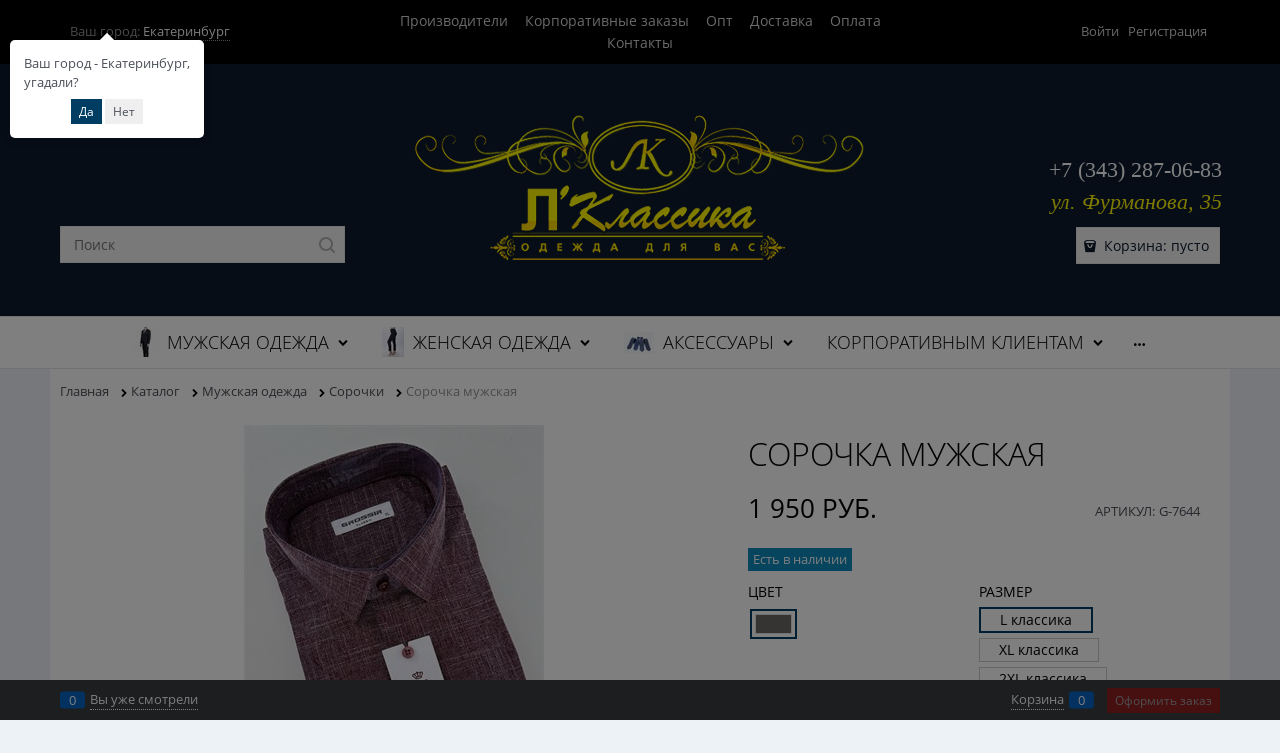

--- FILE ---
content_type: text/html; charset=utf-8
request_url: https://lklassika.ru/products/sorochka-muzhskaya-grs-944
body_size: 30273
content:

<!DOCTYPE html>
<html data-ng-strict-di data-ng-app="app" lang="ru" data-ng-controller="ProductCtrl as product" >
<head>
    
    
    <meta http-equiv="Content-Type" content="text/html; charset=utf-8" />
    <meta name="generator" content="AdVantShop.NET">
    <meta name="advid" content="3ae1e9fc">
    <meta name="advtpl" content="dresscollection">
    <meta name="format-detection" content="telePhone=no">
    <title>Сорочка мужская  купить в Екатеринбурге | Л-Классика - магазин классической одежды</title>
    <base href="https://lklassika.ru/" />
    <meta name="Description" content="Сорочка мужская по цене 1 950 руб. купить с доставкой по России ☛ Большой выбор ☛ Новинки каждый сезон! Розница и оптовые заказы. Высокое качество и быстрая доставка от интернет-магазина Л-Классика" />
    <meta name="Keywords" content="Л-Классика - магазин классической одежды - Сорочка мужская" />
    
    <link rel="canonical" href="https://lklassika.ru/products/sorochka-muzhskaya-grs-944" />
    


    <script>

    
   !function(){"use strict";window.matchMedia("(max-width: 768px), (max-device-width: 768px)").addListener(function(e){!void(!0===e.matches?document.documentElement.classList.add('mobile-redirect-panel'):document.documentElement.classList.remove('mobile-redirect-panel'))})}();
    </script>
<meta property="og:site_name" content="Л-Классика - магазин классической одежды" />
<meta property="og:title" content="Сорочка мужская  купить в Екатеринбурге | Л-Классика - магазин классической одежды" />
<meta property="og:url" content="https://lklassika.ru/products/sorochka-muzhskaya-grs-944" />
<meta property="og:description" content="Сорочка мужская по цене 1 950 руб. купить с доставкой по России ☛ Большой выбор ☛ Новинки каждый сезон! Розница и оптовые заказы. Высокое качество и быстрая доставка от интернет-магазина Л-Классика" />
<meta property="og:type" content="product" />
    <meta property="og:image" content="https://lklassika.ru/pictures/product/middle/8482_middle.jpg" />


<link rel="preload" as="font" href="https://fonts.advstatic.ru/advantshopfonts/advantshopfonts.woff2" type="font/woff2" crossorigin>


    <style>
        /*fonts css*/
          @font-face{font-family:advantshopfonts;src:url('https://fonts.advstatic.ru/advantshopfonts/advantshopfonts.woff2') format('woff2');font-weight:normal;font-style:normal;font-display:swap}@font-face{font-family:AstakhovDished;src:url('https://fonts.advstatic.ru/AstakhovDished/AstakhovDished.woff2') format('woff2');font-weight:400;font-style:normal;font-stretch:normal;font-display:swap}@font-face{font-family:Dobrozrachniy;src:url('https://fonts.advstatic.ru/Dobrozrachniy/Dobrozrachniy-Regular.woff2') format('woff2');font-weight:400;font-style:normal;font-stretch:normal;font-display:swap}@font-face{font-family:'Fakedes Outline';src:url('https://fonts.advstatic.ru/Fakedes_Outline/FakedesOutline.woff2') format('woff2');font-weight:400;font-style:normal;font-stretch:normal;font-display:swap}@font-face{font-family:'Jazz Ball';src:url('https://fonts.advstatic.ru/JazzBall/JazzBall.woff2') format('woff2');font-weight:400;font-style:normal;font-stretch:normal;font-display:swap}@font-face{font-family:Krabuler;src:url('https://fonts.advstatic.ru/Krabuler/RFKrabuler-Regular.woff2') format('woff2');font-weight:400;font-style:normal;font-stretch:normal;font-display:swap}@font-face{font-family:'Kurica Lapoi 1.3';src:url('https://fonts.advstatic.ru/KuricaLapoi1.3/KuricaLapoi1.3.woff2') format('woff2');font-weight:400;font-style:normal;font-stretch:normal;font-display:swap}@font-face{font-family:Pelmeshka;src:url('https://fonts.advstatic.ru/Pelmeshka/Pelmeshka.woff2') format('woff2');font-weight:400;font-style:normal;font-stretch:normal;font-display:swap}@font-face{font-family:AstakhovDished;src:url('https://fonts.advstatic.ru/AstakhovDished/AstakhovDished.woff2') format('woff2');font-weight:400;font-style:normal;font-stretch:normal;font-display:swap}@font-face{font-family:Dobrozrachniy;src:url('https://fonts.advstatic.ru/Dobrozrachniy/Dobrozrachniy-Regular.woff2') format('woff2');font-weight:400;font-style:normal;font-stretch:normal;font-display:swap}@font-face{font-family:'Fakedes Outline';src:url('https://fonts.advstatic.ru/Fakedes_Outline/FakedesOutline.woff2') format('woff2');font-weight:400;font-style:normal;font-stretch:normal;font-display:swap}@font-face{font-family:'Jazz Ball';src:url('https://fonts.advstatic.ru/JazzBall/JazzBall.woff2') format('woff2');font-weight:400;font-style:normal;font-stretch:normal;font-display:swap}@font-face{font-family:Krabuler;src:url('https://fonts.advstatic.ru/Krabuler/RFKrabuler-Regular.woff2') format('woff2');font-weight:400;font-style:normal;font-stretch:normal;font-display:swap}@font-face{font-family:'Kurica Lapoi 1.3';src:url('https://fonts.advstatic.ru/KuricaLapoi1.3/KuricaLapoi1.3.woff2') format('woff2');font-weight:400;font-style:normal;font-stretch:normal;font-display:swap}@font-face{font-family:Pelmeshka;src:url('https://fonts.advstatic.ru/Pelmeshka/Pelmeshka.woff2') format('woff2');font-weight:400;font-style:normal;font-stretch:normal;font-display:swap}@font-face{font-family:Rubik;src:url('https://fonts.advstatic.ru/Rubik/Rubik-Regular.woff2') format('woff2');font-weight:normal;font-style:normal;font-display:swap}@font-face{font-family:'Bebas Neue';src:url('https://fonts.advstatic.ru/BebasNeue/BebasNeue.woff2') format('woff2');font-weight:normal;font-style:normal;font-display:swap}@font-face{font-family:TexGyreAdventor;src:url('https://fonts.advstatic.ru/TexGyreAdventor/TexGyreAdventor-Regular.woff2') format('woff2');font-weight:normal;font-style:normal;font-display:swap}@font-face{font-family:TexGyreAdventor;src:url('https://fonts.advstatic.ru/TexGyreAdventor/TexGyreAdventor-Bold.woff2') format('woff2');font-weight:bold;font-style:normal;font-display:swap}@font-face{font-family:HelveticaNeueCyr;src:url('https://fonts.advstatic.ru/HelveticaNeueCyr/HelveticaNeueCyr-Light.woff2') format('woff2');font-weight:300;font-style:normal;font-display:swap}@font-face{font-family:HelveticaNeueCyr;src:url('https://fonts.advstatic.ru/HelveticaNeueCyr/HelveticaNeueCyr.woff2') format('woff2');font-weight:normal;font-style:normal;font-display:swap}@font-face{font-family:HelveticaNeueCyr;src:url('https://fonts.advstatic.ru/HelveticaNeueCyr/HelveticaNeueCyr-Medium.woff2') format('woff2');font-weight:500;font-style:normal;font-display:swap}@font-face{font-family:HelveticaNeueCyr;src:url('https://fonts.advstatic.ru/HelveticaNeueCyr/HelveticaNeueCyr-Bold.woff2') format('woff2');font-weight:600;font-style:normal;font-display:swap}@font-face{font-family:MuseoSansCyrl;src:url('https://fonts.advstatic.ru/MuseoSansCyrl/MuseoSansCyrl.woff2') format('woff2');font-weight:normal;font-style:normal;font-display:swap}@font-face{font-family:Oswald;src:url('https://fonts.advstatic.ru/Oswald/Oswald-Bold.woff2') format('woff2');font-weight:bold;font-style:normal;font-display:swap}@font-face{font-family:Oswald;src:url('https://fonts.advstatic.ru/Oswald/Oswald-SemiBold.woff2') format('woff2');font-weight:600;font-style:normal;font-display:swap}@font-face{font-family:Oswald;src:url('https://fonts.advstatic.ru/Oswald/Oswald-Light.woff2') format('woff2');font-weight:300;font-style:normal;font-display:swap}@font-face{font-family:Oswald;src:url('https://fonts.advstatic.ru/Oswald/Oswald-Regular.woff2') format('woff2');font-weight:normal;font-style:normal;font-display:swap}@font-face{font-family:OpenSans;src:url('https://fonts.advstatic.ru/OpenSans/OpenSans-Regular.woff2') format('woff2');font-weight:400;font-display:swap}@font-face{font-family:OpenSans;src:url('https://fonts.advstatic.ru/OpenSans/OpenSans-Bold.woff2') format('woff2');font-weight:700;font-display:swap}@font-face{font-family:OpenSans;src:url('https://fonts.advstatic.ru/OpenSans/OpenSans-ExtraBold.woff2') format('woff2');font-weight:900;font-display:swap}@font-face{font-family:OpenSans;src:url('https://fonts.advstatic.ru/OpenSans/OpenSans-Light.woff2') format('woff2');font-weight:300;font-display:swap}@font-face{font-family:OpenSans;src:url('https://fonts.advstatic.ru/OpenSans/OpenSans-Italic.woff2') format('woff2');font-style:italic;font-display:swap}@font-face{font-family:OpenSans;src:url('https://fonts.advstatic.ru/OpenSans/OpenSans-SemiBold.woff2') format('woff2');font-weight:600;font-display:swap}@font-face{font-family:Roboto;src:url('https://fonts.advstatic.ru/Roboto/Roboto-Light.woff2') format('woff2');font-weight:300;font-style:normal;font-display:swap}@font-face{font-family:Roboto;src:url('https://fonts.advstatic.ru/Roboto/Roboto-Regular.woff2') format('woff2');font-weight:400;font-style:normal;font-display:swap}@font-face{font-family:Roboto;src:url('https://fonts.advstatic.ru/Roboto/Roboto-Medium.woff2') format('woff2');font-weight:500;font-style:normal;font-display:swap}@font-face{font-family:Roboto;src:url('https://fonts.advstatic.ru/Roboto/Roboto-Bold.woff2') format('woff2');font-weight:700;font-style:normal;font-display:swap}@font-face{font-family:GothamPro;src:url('https://fonts.advstatic.ru/GothamPro/GothamPro.woff2') format('woff2');font-weight:normal;font-style:normal;font-display:swap}@font-face{font-family:GothamPro;src:url('https://fonts.advstatic.ru/GothamPro/GothamPro-Bold.woff2') format('woff2');font-weight:bold;font-style:normal;font-display:swap}@font-face{font-family:GothamPro;src:url('https://fonts.advstatic.ru/GothamPro/GothamPro-Light.woff2') format('woff2');font-weight:300;font-style:normal;font-display:swap}@font-face{font-family:GothamPro;src:url('https://fonts.advstatic.ru/GothamPro/GothamPro-Medium.woff2') format('woff2');font-weight:500;font-style:normal;font-display:swap}@font-face{font-family:ClearSans;src:url('https://fonts.advstatic.ru/ClearSans/ClearSans-Light.woff2') format('woff2');font-weight:300;font-style:normal;font-stretch:normal;font-display:swap}@font-face{font-family:ClearSans;src:url('https://fonts.advstatic.ru/ClearSans/ClearSans-Regular.woff2') format('woff2');font-weight:400;font-style:normal;font-stretch:normal;font-display:swap}@font-face{font-family:ClearSans;src:url('https://fonts.advstatic.ru/ClearSans/ClearSans-Medium.woff2') format('woff2');font-weight:500;font-style:normal;font-stretch:normal;font-display:swap}@font-face{font-family:Circe;src:url('https://fonts.advstatic.ru/Circe/Circe.woff2') format('woff2');font-weight:400;font-style:normal;font-stretch:normal;font-display:swap}@font-face{font-family:"OpenSans";src:url("https://fonts.advstatic.ru/OpenSans/OpenSans-Regular.woff2") format('woff2');font-weight:normal;font-display:swap}@font-face{font-family:"OpenSans";src:url("https://fonts.advstatic.ru/OpenSans/OpenSans-Light.woff2") format('woff2');font-weight:300;font-display:swap}@font-face{font-family:"OpenSans";src:url("https://fonts.advstatic.ru/OpenSans/OpenSans-SemiBold.woff2") format('woff2');font-weight:600;font-display:swap}
    </style>






<style>
    /*critical css*/
    [ng\:cloak], [ng-cloak], [data-ng-cloak], [x-ng-cloak], .ng-cloak, .x-ng-cloak, .ng-hide:not(.ng-hide-animate) {display: none !important;}ng\:form {display: block;}.ng-animate-shim {visibility: hidden;}.ng-anchor {position: absolute;}.sidebar-content-static {visibility: hidden;}.row{flex-direction:row;flex-wrap:wrap}.col-lg,.col-lg-1,.col-lg-10,.col-lg-11,.col-lg-12,.col-lg-2,.col-lg-3,.col-lg-4,.col-lg-5,.col-lg-6,.col-lg-7,.col-lg-8,.col-lg-9,.col-lg-offset-1,.col-lg-offset-10,.col-lg-offset-11,.col-lg-offset-12,.col-lg-offset-2,.col-lg-offset-3,.col-lg-offset-4,.col-lg-offset-5,.col-lg-offset-6,.col-lg-offset-7,.col-lg-offset-8,.col-lg-offset-9,.col-lg-slim,.col-md,.col-md-1,.col-md-10,.col-md-11,.col-md-12,.col-md-2,.col-md-4,.col-md-5,.col-md-6,.col-md-7,.col-md-8,.col-md-offset-1,.col-md-offset-10,.col-md-offset-11,.col-md-offset-12,.col-md-offset-2,.col-md-offset-3,.col-md-offset-4,.col-md-offset-5,.col-md-offset-6,.col-md-offset-7,.col-md-offset-8,.col-md-offset-9,.col-md-slim,.col-sm,.col-sm-1,.col-sm-10,.col-sm-11,.col-sm-12,.col-sm-2,.col-sm-3,.col-sm-4,.col-sm-5,.col-sm-6,.col-sm-7,.col-sm-8,.col-sm-9,.col-sm-offset-1,.col-sm-offset-10,.col-sm-offset-11,.col-sm-offset-12,.col-sm-offset-2,.col-sm-offset-3,.col-sm-offset-4,.col-sm-offset-5,.col-sm-offset-6,.col-sm-offset-7,.col-sm-offset-8,.col-sm-offset-9,.col-sm-slim,.col-xs-1,.col-xs-10,.col-xs-11,.col-xs-2,.col-xs-4,.col-xs-8,.col-xs-offset-1,.col-xs-offset-10,.col-xs-offset-11,.col-xs-offset-12,.col-xs-offset-2,.col-xs-offset-3,.col-xs-offset-4,.col-xs-offset-5,.col-xs-offset-6,.col-xs-offset-7,.col-xs-offset-8,.col-xs-offset-9,.col-xs-slim{box-sizing:border-box;flex-grow:0;flex-shrink:0;padding-right:.625rem;padding-left:.625rem}.col-xs-slim{flex-basis:auto;max-width:none}.col-xs-1{flex-basis:8.3333333333%;max-width:8.3333333333%}.col-xs-2{flex-basis:16.6666666667%;max-width:16.6666666667%}.col-xs-4{flex-basis:33.3333333333%;max-width:33.3333333333%}.col-xs-8{flex-basis:66.6666666667%;max-width:66.6666666667%}.col-xs-10{flex-basis:83.3333333333%;max-width:83.3333333333%}.col-xs-11{flex-basis:91.6666666667%;max-width:91.6666666667%}@media screen and (min-width:48em){.col-sm{flex-grow:1;flex-basis:0;max-width:100%}.col-sm-slim{flex-shrink:0;flex-grow:0;flex-basis:auto;max-width:none}.col-sm-1{flex-basis:8.3333333333%;max-width:8.3333333333%}.col-sm-2{flex-basis:16.6666666667%;max-width:16.6666666667%}.col-sm-3{flex-basis:25%;max-width:25%}.col-sm-4{flex-basis:33.3333333333%;max-width:33.3333333333%}.col-sm-5{flex-basis:41.6666666667%;max-width:41.6666666667%}.col-sm-6{flex-basis:50%;max-width:50%}.col-sm-7{flex-basis:58.3333333333%;max-width:58.3333333333%}.col-sm-8{flex-basis:66.6666666667%;max-width:66.6666666667%}.col-sm-9{flex-basis:75%;max-width:75%}.col-sm-10{flex-basis:83.3333333333%;max-width:83.3333333333%}.col-sm-11{flex-basis:91.6666666667%;max-width:91.6666666667%}.col-sm-12{flex-basis:100%;max-width:100%}}@media screen and (min-width:62em){.col-md{flex-grow:1;flex-basis:0;max-width:100%}.col-md-slim{flex-shrink:0;flex-grow:0;flex-basis:auto;max-width:none}.col-md-1{flex-basis:8.3333333333%;max-width:8.3333333333%}.col-md-2{flex-basis:16.6666666667%;max-width:16.6666666667%}.col-md-3{flex-basis:25%;max-width:25%}.col-md-4{flex-basis:33.3333333333%;max-width:33.3333333333%}.col-md-5{flex-basis:41.6666666667%;max-width:41.6666666667%}.col-md-6{flex-basis:50%;max-width:50%}.col-md-7{flex-basis:58.3333333333%;max-width:58.3333333333%}.col-md-8{flex-basis:66.6666666667%;max-width:66.6666666667%}.col-md-9{flex-basis:75%;max-width:75%}.col-md-10{flex-basis:83.3333333333%;max-width:83.3333333333%}.col-md-11{flex-basis:91.6666666667%;max-width:91.6666666667%}.col-md-12{flex-basis:100%;max-width:100%}}@media screen and (min-width:75em){.col-lg{flex-grow:1;flex-basis:0;max-width:100%}.col-lg-slim{flex-shrink:0;flex-grow:0;flex-basis:auto;max-width:none}.col-lg-1{flex-basis:8.3333333333%;max-width:8.3333333333%}.col-lg-2{flex-basis:16.6666666667%;max-width:16.6666666667%}.col-lg-3{flex-basis:25%;max-width:25%}.col-lg-4{flex-basis:33.3333333333%;max-width:33.3333333333%}.col-lg-5{flex-basis:41.6666666667%;max-width:41.6666666667%}.col-lg-6{flex-basis:50%;max-width:50%}.col-lg-7{flex-basis:58.3333333333%;max-width:58.3333333333%}.col-lg-8{flex-basis:66.6666666667%;max-width:66.6666666667%}.col-lg-9{flex-basis:75%;max-width:75%}.col-lg-10{flex-basis:83.3333333333%;max-width:83.3333333333%}.col-lg-11{flex-basis:91.6666666667%;max-width:91.6666666667%}.col-lg-12{flex-basis:100%;max-width:100%}}.col-xs-offset-1{margin-left:8.3333333333%}.col-xs-offset-2{margin-left:16.6666666667%}.col-xs-offset-3{margin-left:25%}.col-xs-offset-4{margin-left:33.3333333333%}.col-xs-offset-5{margin-left:41.6666666667%}.col-xs-offset-6{margin-left:50%}.col-xs-offset-7{margin-left:58.3333333333%}.col-xs-offset-8{margin-left:66.6666666667%}.col-xs-offset-9{margin-left:75%}.col-xs-offset-10{margin-left:83.3333333333%}.col-xs-offset-11{margin-left:91.6666666667%}.col-xs-offset-12{margin-left:100%}@media screen and (min-width:48em){.col-sm-offset-1{margin-left:8.3333333333%}.col-sm-offset-2{margin-left:16.6666666667%}.col-sm-offset-3{margin-left:25%}.col-sm-offset-4{margin-left:33.3333333333%}.col-sm-offset-5{margin-left:41.6666666667%}.col-sm-offset-6{margin-left:50%}.col-sm-offset-7{margin-left:58.3333333333%}.col-sm-offset-8{margin-left:66.6666666667%}.col-sm-offset-9{margin-left:75%}.col-sm-offset-10{margin-left:83.3333333333%}.col-sm-offset-11{margin-left:91.6666666667%}.col-sm-offset-12{margin-left:100%}}@media screen and (min-width:62em){.col-md-offset-1{margin-left:8.3333333333%}.col-md-offset-2{margin-left:16.6666666667%}.col-md-offset-3{margin-left:25%}.col-md-offset-4{margin-left:33.3333333333%}.col-md-offset-5{margin-left:41.6666666667%}.col-md-offset-6{margin-left:50%}.col-md-offset-7{margin-left:58.3333333333%}.col-md-offset-8{margin-left:66.6666666667%}.col-md-offset-9{margin-left:75%}.col-md-offset-10{margin-left:83.3333333333%}.col-md-offset-11{margin-left:91.6666666667%}.col-md-offset-12{margin-left:100%}}@media screen and (min-width:75em){.col-lg-offset-1{margin-left:8.3333333333%}.col-lg-offset-2{margin-left:16.6666666667%}.col-lg-offset-3{margin-left:25%}.col-lg-offset-4{margin-left:33.3333333333%}.col-lg-offset-5{margin-left:41.6666666667%}.col-lg-offset-6{margin-left:50%}.col-lg-offset-7{margin-left:58.3333333333%}.col-lg-offset-8{margin-left:66.6666666667%}.col-lg-offset-9{margin-left:75%}.col-lg-offset-10{margin-left:83.3333333333%}.col-lg-offset-11{margin-left:91.6666666667%}.col-lg-offset-12{margin-left:100%}}.start-xs{justify-content:flex-start}@media screen and (min-width:48em){.start-sm{justify-content:flex-start}}@media screen and (min-width:62em){.start-md{justify-content:flex-start}}@media screen and (min-width:75em){.start-lg{justify-content:flex-start}}.center-xs{justify-content:center}@media screen and (min-width:48em){.center-sm{justify-content:center}}@media screen and (min-width:62em){.center-md{justify-content:center}}@media screen and (min-width:75em){.center-lg{justify-content:center}}.end-xs{justify-content:flex-end}@media screen and (min-width:48em){.end-sm{justify-content:flex-end}}@media screen and (min-width:62em){.end-md{justify-content:flex-end}}@media screen and (min-width:75em){.end-lg{justify-content:flex-end}}.top-xs{align-items:flex-start}@media screen and (min-width:48em){.top-sm{align-items:flex-start}}@media screen and (min-width:62em){.top-md{align-items:flex-start}}@media screen and (min-width:75em){.top-lg{align-items:flex-start}}@media screen and (min-width:48em){.middle-sm{align-items:center}}@media screen and (min-width:62em){.middle-md{align-items:center}}@media screen and (min-width:75em){.middle-lg{align-items:center}}.baseline-xs{align-items:baseline}@media screen and (min-width:48em){.baseline-sm{align-items:baseline}}@media screen and (min-width:62em){.baseline-md{align-items:baseline}}@media screen and (min-width:75em){.baseline-lg{align-items:baseline}}.bottom-xs{align-items:flex-end}@media screen and (min-width:48em){.bottom-sm{align-items:flex-end}}@media screen and (min-width:62em){.bottom-md{align-items:flex-end}}@media screen and (min-width:75em){.bottom-lg{align-items:flex-end}}.around-xs{justify-content:space-around}@media screen and (min-width:48em){.around-sm{justify-content:space-around}}@media screen and (min-width:62em){.around-md{justify-content:space-around}}@media screen and (min-width:75em){.around-lg{justify-content:space-around}}@media screen and (min-width:48em){.between-sm{justify-content:space-between}}@media screen and (min-width:62em){.between-md{justify-content:space-between}}@media screen and (min-width:75em){.between-lg{justify-content:space-between}}.first-xs{order:-1}@media screen and (min-width:48em){.first-sm{order:-1}}@media screen and (min-width:62em){.first-md{order:-1}}@media screen and (min-width:75em){.first-lg{order:-1}}.last-xs{order:1}@media screen and (min-width:48em){.last-sm{order:1}}@media screen and (min-width:62em){.last-md{order:1}}@media screen and (min-width:75em){.last-lg{order:1}}.reverse-xs{flex-direction:row-reverse}@media screen and (min-width:48em){.reverse-sm{flex-direction:row-reverse}}@media screen and (min-width:62em){.reverse-md{flex-direction:row-reverse}}@media screen and (min-width:75em){.reverse-lg{flex-direction:row-reverse}}.clear-gap-xs{padding-left:0;padding-right:0}@media screen and (min-width:48em){.clear-gap-sm{padding-left:0;padding-right:0}}@media screen and (min-width:62em){.clear-gap-md{padding-left:0;padding-right:0}}@media screen and (min-width:75em){.clear-gap-lg{padding-left:0;padding-right:0}}.clear-gap-left-xs{padding-left:0}@media screen and (min-width:48em){.clear-gap-left-sm{padding-left:0}}@media screen and (min-width:62em){.clear-gap-left-md{padding-left:0}}@media screen and (min-width:75em){.clear-gap-left-lg{padding-left:0}}.clear-gap-right-xs{padding-right:0}@media screen and (min-width:48em){.clear-gap-right-sm{padding-right:0}}@media screen and (min-width:62em){.clear-gap-right-md{padding-right:0}}@media screen and (min-width:75em){.clear-gap-right-lg{padding-right:0}}.gap-xs{padding-left:.625rem;padding-right:.625rem}@media screen and (min-width:48em){.gap-sm{padding-left:.625rem;padding-right:.625rem}}@media screen and (min-width:62em){.gap-md{padding-left:.625rem;padding-right:.625rem}}@media screen and (min-width:75em){.gap-lg{padding-left:.625rem;padding-right:.625rem}}.nowrap-xs{flex-wrap:nowrap}@media screen and (min-width:48em){.nowrap-sm{flex-wrap:nowrap}}@media screen and (min-width:62em){.nowrap-md{flex-wrap:nowrap}}@media screen and (min-width:75em){.nowrap-lg{flex-wrap:nowrap}}.wrap-xs{flex-wrap:wrap}@media screen and (min-width:48em){.wrap-sm{flex-wrap:wrap}}@media screen and (min-width:62em){.wrap-md{flex-wrap:wrap}}@media screen and (min-width:75em){.wrap-lg{flex-wrap:wrap}}.g-xs{gap:5px}.g-sm{gap:10px}.g-md{gap:15px}.g-lg{gap:20px}.row-gap-xs{row-gap:5px}.row-gap-sm{row-gap:10px}.row-gap-md{row-gap:15px}.row-gap-lg{row-gap:20px}.col-md-3,.col-md-9{box-sizing:border-box;flex-grow:0;flex-shrink:0;padding-right:.625rem;padding-left:.625rem}@media screen and (min-width:62em){.col-md-3{flex-basis:25%;max-width:25%}.col-md-9{flex-basis:75%;max-width:75%}}html,textarea{line-height:1.15}html{text-size-adjust:100%;font-size:16px;overflow-y:scroll;font-family:OpenSans,sans-serif}h1{font-size:2em;margin:.67em 0;line-height:1.2;font-size:2rem;font-weight:300;margin:0 0 1.25rem;text-transform:uppercase}a{background-color:transparent;text-decoration:none}img{border-style:none;height:auto;width:auto;max-height:100%;max-width:100%}textarea{margin:0;color:inherit;font:inherit;overflow:auto}html *{max-height:999999px}p{padding:0;margin:0 0 1.0625rem}.custom-input-checkbox{flex-shrink:0;width:12px;height:12px;border-width:1px;border-radius:.1875rem}.custom-input-checkbox::after{content:"";position:absolute;width:.8125rem;height:.8125rem;background-repeat:no-repeat;left:.0625rem;top:-.125rem}.input-required,label{position:relative;display:inline-block}.input-required::after{content:"*";position:absolute;top:0;color:red;left:100%}.input-required.form-field-name::after{right:0;left:auto}.input-required__rel.input-required::after{position:relative;margin-left:4px}.site-head-phone-col p{margin:0;padding:0}.toolbar-top-item a.link-dotted-invert{border-bottom-color:#94969b}@media only screen and (max-width:1340px){.recently-list{left:-50%;transform:none}.recently-list::after{margin:0;left:25%}}.autocompleter-block{position:relative;display:block}body,figure{margin:0}#theme-container{position:absolute;left:0;top:0;min-width:940px;width:100%;z-index:0}.details-preview-block .zoomer-inner~.zoomer-window .zoomer-window-title{top:auto;bottom:0}input[type=tel],textarea{box-sizing:border-box;border-radius:0;border:1px solid #e2e3e4;vertical-align:middle;width:100%;appearance:none;box-shadow:none}.textarea-small{padding:.5625rem;font-size:.8125rem;height:6rem}img.gallery-picture-obj:not([width]){max-height:inherit}.custom-input-checkbox{position:relative;top:2px;display:inline-block;width:.75rem;height:.75rem;margin:0 .5rem 0 0;box-shadow:#818181 0 0 .125rem;border-width:.0625rem;border-style:solid;border-color:#818181 #818181 #2d2d2d;border-image:initial;background:linear-gradient(#fdfdfd,#f3f3f3 11%,#ebebeb 33%,#dcdcdc 44%,#e6e6e6 67%,#f0f0f0,#f6f6f6,#fff)}main{display:block}.form-field-input,.form-field-name{display:block;font-size:.8125rem}.form-field-name{padding-right:.625rem}.container-fluid{box-sizing:border-box;margin-right:auto;margin-left:auto}.row{box-sizing:border-box;display:flex;flex-flow:wrap;margin-right:-.625rem;margin-left:-.625rem}.col-xs,.col-xs-12,.col-xs-3,.col-xs-5,.col-xs-6,.col-xs-7,.col-xs-9{box-sizing:border-box;flex-shrink:0;padding-right:.625rem;padding-left:.625rem}.col-xs-12,.col-xs-3,.col-xs-5,.col-xs-6,.col-xs-7,.col-xs-9{flex-grow:0}.col-xs{flex-grow:1;flex-basis:0;max-width:100%}.col-xs-3{flex-basis:25%;max-width:25%}.col-xs-5{flex-basis:41.6667%;max-width:41.6667%}.col-xs-6{flex-basis:50%;max-width:50%}.col-xs-7{flex-basis:58.3333%;max-width:58.3333%}.col-xs-9{flex-basis:75%;max-width:75%}.col-xs-12{flex-basis:100%;max-width:100%}.middle-xs,.toolbar-top aside{align-items:center}.between-xs{justify-content:space-between}.col-p-v{padding-top:.6rem;padding-bottom:.6rem}.container-fluid{padding-right:.625rem;padding-left:.625rem}button,input{line-height:1.15;margin:0;overflow:visible}button{text-transform:none}[type=button],button{appearance:button}[type=checkbox]{box-sizing:border-box;padding:0}[type=search]{appearance:textfield;outline-offset:-2px}[hidden]{display:none}:root{--viewport-width:calc(100vw - var(--scrollbar-width, 0px))}.container,body{position:relative}body{font-size:13px;line-height:1.5;font-family:OpenSans,sans-serif}button,input{color:inherit;font:inherit}.container{max-width:73.75rem;min-width:60.625rem;margin:0 auto;z-index:30}.site-menu-row{border-radius:.3125rem}.site-body,.site-body-aside,.site-footer,.site-head{position:relative}.site-head{z-index:31}.site-body{z-index:15}.site-body-inner{border-radius:.3125rem}.site-footer{z-index:10}.stretch-container{display:flex;min-height:100vh;flex-direction:column}.stretch-middle{flex:1 0 auto}.footer-container{max-width:73.75rem;min-width:60.625rem}.buy-one-ckick-very-top{z-index:1050}.oc-lazy-load-cloak{display:none}.mobile-overlap{position:relative;z-index:2998}.btn-middle,.btn-small{font-weight:700;font-size:.75rem;padding:.75rem}.btn-small{padding:.59375rem .625rem}.btn{border-radius:.3125rem}.btn-expander{display:inline-flex;justify-content:center;gap:10px}.btn[class*=" icon-"]::after{font-size:.875rem}.btn-big,.btn-xsmall{font-weight:700;font-size:1rem;padding:.8125rem}.btn-xsmall{font-size:.75rem;padding:.3125rem .5rem}.h2{line-height:1.2}.icon-down-open-before::before{content:""}.icon-right-open-before::before{content:""}.icon-up-open-before::before{content:""}.icon-star-before::before{content:""}.icon-heart-after::after{content:""}.icon-bag-before::before{content:""}.icon-menu-after::after{content:""}.icon-search-before-abs::before,.icon-search-before::before{content:""}.icon-cancel-after::after{content:""}.icon-vkontakte-before::before{content:""}.icon-instagram-before::before{content:""}.icon-bag-before::before,.icon-down-open-before::before,.icon-instagram-before::before,.icon-right-open-before::before,.icon-search-before-abs::before,.icon-search-before::before,.icon-star-before::before,.icon-up-open-before::before,.icon-vkontakte-before::before{margin-right:.2em}.icon-cancel-after::after,.icon-heart-after::after,.icon-menu-after::after{margin-left:.2em}.icon-search-before-abs::before{position:absolute;top:50%;transform:translateY(-50%);left:0}.icon-no-margin::before{margin:0}.custom-input-native{opacity:0;position:absolute}.input-big{font-size:1rem;padding:.8125rem}.block{margin:0 0 2.5rem}.block-head{margin:0 0 1.25rem}.block-content{margin:0;font-size:.8125rem}.block-exuding{border-radius:.3125rem;margin-bottom:1.0625rem}.block-exuding-row{border-bottom:.0625rem solid #e9e9e9}.block-exuding-row:last-child{border-bottom-width:0}.link-text-decoration-none{text-decoration:none}.link-dotted,.link-dotted-invert{text-decoration:none;border-bottom-style:dotted;border-bottom-width:1px}.link-dotted{border-bottom-color:transparent}.social{border-radius:50%;height:30px;width:30px;display:inline-flex;justify-content:center;align-items:center;color:#fff;overflow:hidden;font-size:16px;margin:0 5px;text-decoration:none}.social::before{margin-right:0}.social:first-child{margin-left:0}.social--vkontakte{background-color:#3b4a5f}.social--vkontakte::before{width:auto}.social--instagram{background-color:#d10869}.site-head-search-input{margin-bottom:.5625rem;line-height:1}.site-head-phone-col{text-align:right}.site-head-phone{font-size:1.5rem;margin-bottom:3px;line-height:1}.site-head-userid{font-size:.75rem}.site-head-logo-block{position:relative}.site-head-logo-link{display:block}.site-head-search-form{position:relative}.site-head-menu-col,.site-head-phone-col{margin-top:1.0625rem;margin-bottom:1.0625rem}.site-head-cart{margin-bottom:.4375rem}.site-head-search-btn,.site-head-search-input-wrap{position:relative}.site-head-search-btn .icon-search-block{display:none}.static-block-email-header{font-size:.75rem}.menu-header{margin:0-.4375rem .9375rem;top:.4375rem}.menu-header-item{margin:0 .4375rem;display:inline-block;vertical-align:middle}.menu-general-wrap{flex-wrap:nowrap}.menu-general{padding:0;margin:0;list-style:none;white-space:nowrap;font-size:0;line-height:0}.menu-general-item{position:relative;display:inline-block;background-color:transparent;white-space:normal;line-height:1;font-size:.75rem;vertical-align:top}.menu-general-item::before{position:absolute;content:"";width:.125rem;vertical-align:middle;top:0;right:0;bottom:0;margin-right:-1px;background:linear-gradient(rgba(57,57,57,.39),rgba(57,57,57,.33) 17%,rgba(57,57,57,.12) 61%,rgba(57,57,57,.01) 96%,rgba(255,255,255,.01),rgba(255,255,255,0))0 0/.0625rem 100%no-repeat border-box border-box,linear-gradient(rgba(255,255,255,.14),rgba(255,255,255,.02) 72%,rgba(255,255,255,0)) 1px 0/.0625rem 100%no-repeat border-box border-box}.menu-general-item:first-child{border-top-left-radius:.3125rem;border-bottom-left-radius:.3125rem}.menu-general-item:last-child{border-top-right-radius:.3125rem;border-bottom-right-radius:.3125rem}.menu-general-root-link{font-size:.875rem;padding:.375rem .9375rem .5rem;display:inline-block;text-decoration:none;line-height:1}.menu-general-root-link::before{display:inline-block;vertical-align:middle;height:1.875rem;content:"";width:0}.menu-general-root-link:first-child{border-top-left-radius:.3125rem}.menu-general-root-link:last-child{border-top-right-radius:.3125rem}.menu-general-tile{padding:.375rem .9375rem .5rem}.menu-general-tile::after{content:"";display:inline-block;vertical-align:middle;width:0;height:1.875rem}.menu-general-tile::before{display:none}.menu-general-root-link-text{display:inline-block;vertical-align:middle}.price{line-height:1;display:inline-block}.price-current{display:block}.price-currency{white-space:pre}.price-currency,.price-number{display:inline-block}.toolbar-top{line-height:1.625}.toolbar-top-link-alt{position:relative;margin:0 .4375rem}.toolbar-bottom-links .toolbar-bottom-block:first-child{margin-left:0}.site-footer-top-level-wrap{position:relative;z-index:10}.site-footer-top-level-inner{padding-top:3.125rem;padding-bottom:1.875rem}.footer-gifts-item{margin-top:1.875rem}.footer-gifts-item:first-child{margin-top:3.3125rem}.footer-menu-link{vertical-align:middle}.footer-menu-list{padding:0;margin:0;list-style:none}.recently-list{border-radius:.3125rem}.recently-list::before{content:"";display:inline-block;left:0;right:0;margin:0 auto;position:absolute;height:50px}.recently-list::after{bottom:-12.5px;background:#fff;box-shadow:rgba(0,0,0,.25)0 0 9px;width:25px;height:25px;transform:rotate(45deg);z-index:0}.recently-list::before{bottom:-25px;width:100%}@media only screen and (max-width:1340px){.recently-list{left:-50%;transform:none}.recently-list::after{margin:0;left:25%}}.recently-list__container{max-height:21.25rem;padding-top:12.5px;padding-bottom:12.5px;position:relative;z-index:1}.recently-product-image-block{text-align:center;padding-right:.9375rem}.recently-product-name{font-size:.875rem;margin-bottom:.625rem}.recently-product-price{display:table-row}.recently-product-price-text,.recently-product-price-value{display:table-cell;vertical-align:middle}.recently-product-price-text{padding-right:.625rem}.gift-block{display:inline-block;text-decoration:none}.gift-picture{border-radius:.3125rem}.gift-picture::before{display:block;content:"";height:3.125rem;width:5rem;background:url([data-uri])}.toolbar-bottom{position:fixed;bottom:0;left:0;right:0;z-index:100;background-color:#383c40;height:2.5rem}.toolbar-bottom-block,.toolbar-bottom-slim{position:relative;display:inline-block;vertical-align:middle}.toolbar-bottom-count{border-radius:.1875rem;padding:.125rem .3125rem;text-align:center;min-width:.9375rem;vertical-align:middle;position:absolute;background-color:#0662c1;line-height:1;top:50%;transform:translateY(-50%)}.toolbar-bottom-count-left{right:100%;margin-right:.3125rem}.toolbar-bottom-count-right{left:100%;margin-left:.3125rem}.toolbar-bottom-link{position:relative;display:inline-block;border-bottom-color:#fff;color:#fff}.toolbar-bottom-link-with-icon-left{margin-left:1.875rem}.toolbar-bottom-link-with-icon-right{margin-right:1.875rem}.toolbar-bottom-align-right{text-align:right}.toolbar-bottom-btn-confirm{color:#fff;background:#e20000}.adv-modal-background{background:rgba(0,0,0,.5)}.adv-modal{z-index:999;--mobile-header-height:55px;align-items:center;justify-content:center;position:fixed;inset:0;white-space:nowrap;display:flex!important}.adv-modal .js-transclude-bottom-modal:empty{display:none}.adv-modal .adv-modal-inner{position:relative;z-index:20;vertical-align:middle;text-align:left;white-space:normal;box-shadow:rgba(0,0,0,.5)0 0 15px;max-width:80vw;max-height:var(--min-full-height, 100vh);display:inline-flex;flex-direction:column}.adv-modal .modal-header{padding:10px;border-bottom-width:1px;border-bottom-style:solid;font-size:1.75rem;line-height:1}.adv-modal .modal-content{overflow:auto;padding:10px;vertical-align:middle;overscroll-behavior:none}.adv-modal .adv-modal-close{position:absolute;top:0;right:0;display:block;overflow:hidden;border-bottom:0;font-size:0;z-index:1}.adv-close-outside{left:100%;margin-left:5px;top:0}.adv-modal .adv-modal-inner{border-radius:.3125rem;background-color:#fff}.adv-modal .adv-modal-bottom{background-color:#fff}.adv-modal .modal-header{border-bottom-color:#ccc}.adv-modal .adv-modal-close{color:#fff;width:30px;height:30px}.adv-modal .adv-modal-close::after{font-size:30px;position:absolute;top:0;right:0;text-shadow:rgba(0,0,0,.5)0 0 9px}.cart-mini-main-link{border-radius:.3125rem}.cart-mini-main-link::before{font-size:.875rem}.cart-add{display:inline-flex;align-items:center;justify-content:center;width:100%;box-sizing:border-box;flex-wrap:wrap}.cart-add-container{--_cart-add-container-width:var( --cart-add-container-width, max( calc(var(--_cart-add-width) + var(--cart-add-pad-left, 10px) + var(--cart-add-pad-right, 10px)), calc(var(--_cart-add-spinbox-width) + var(--_cart-add-spinbox-width) + 3ch) ) );--_cart-add-height:var(--cart-add-height, initial);--_cart-add-spinbox-color:var(--cart-add-spinbox-color, currentColor);--_cart-add-spinbox-br-color:var(--cart-add-spinbox-br-color, var(--_cart-add-spinbox-color));--_cart-add-spinbox-main-br-width:var(--cart-add-spinbox-main-br-width, 1px);--_cart-add-spinbox-br-width:var(--cart-add-spinbox-br-width, 0px);--_cart-add-spinbox-width:var(--cart-add-spinbox-width, 50px);--_cart-add-spinbox-height:var(--cart-add-spinbox-height, 100%);--_cart-add-spinbox-input-bg:var(--cart-add-spinbox-input-bg, #f9f9f9);--_cart-add-width:var(--cart-add-width, 100%);--_cart-add-rounded:var(--cart-add-rounded, 5px);--_cart-add-background:var(--cart-add-background, rgba(238, 238, 238, .3));width:var(--_cart-add-container-width, 100%)}.cart-add--simple{height:var(--_cart-add-height)}.compare-control-wrap{display:contents}.compare-control{font-size:.75rem}.compare-checkbox~.custom-input-text .compare-text-not-added{display:inline}.compare-checkbox~.custom-input-text .compare-text-added{display:none}.compare-control__icon{font-size:1rem}.compare-control__icon::after,.wishlist-control__icon::after{margin:0}.harmonica{overflow:hidden;transform:translateZ(0)}.harmonica-initialized{overflow:visible}.adv-popover{box-shadow:rgba(0,0,0,.25)0 0 9px;border-radius:.3125rem;top:0;left:0;background:#fff;z-index:700;position:absolute}.adv-popover-content{padding:14px}.adv-popover-tile{position:absolute;overflow:hidden}.adv-popover-tile__figure{display:inline-block;background-color:#fff;transform:rotate(45deg);position:relative;height:.625rem;width:.625rem;box-shadow:rgba(0,0,0,.25)0 0 9px}.spinbox-less,.spinbox-more{display:block;line-height:1;padding:.125rem .3125rem;background-color:transparent;border:0}.spinbox-input{appearance:textfield}.spinbox-input-wrap{padding-right:0}.spinbox-block{flex-wrap:nowrap}.scroll-to-top{position:fixed;left:0;display:none;height:100%;background:rgba(243,243,243,.9);width:40px;top:0;z-index:20}.scroll-to-top .to-top-icon{position:absolute;bottom:40px;height:40px;width:40px;text-align:center}.wishlist-control-wrap{display:contents}.wishlist-control{font-size:.75rem}.wishlist-checkbox~.custom-input-text .wishlist-text-not-added{display:inline}.wishlist-checkbox~.custom-input-text .wishlist-text-added{display:none}.wishlist-control__icon{font-size:1rem}.clear::before{content:"";display:table}.clear::after{clear:both}.rel{position:relative}.big-z{z-index:100}.text-floating{overflow-wrap:break-word;word-break:keep-all;line-break:normal;hyphens:none}.text-static{overflow-wrap:normal;word-break:normal;line-break:auto;hyphens:manual}.text-align-left{text-align:left}.m-l-xs{margin-left:5px}.m-r-md{margin-right:20px}.vertical-interval-middle{margin-top:.625rem;margin-bottom:.625rem}.block,.breadcrumbs__item::before{display:block}.theme-left,.theme-right{position:absolute;left:50%}.breadcrumbs{font-size:14px;padding-bottom:0}.breadcrumbs__inner{display:flex;align-content:center;flex-wrap:nowrap;overflow-x:auto;padding-bottom:.6667em;box-sizing:border-box;white-space:nowrap;line-height:1}.breadcrumbs--desktop{font-size:11px;margin-bottom:20px}.breadcrumbs--desktop .breadcrumbs__inner{scrollbar-width:thin;scrollbar-color:transparent transparent}.breadcrumbs--desktop .breadcrumbs__item{display:inline-block}.breadcrumbs--desktop .breadcrumbs__item::before{display:inline-block;font-size:9px;line-height:1;margin-right:0}.breadcrumbs__item{vertical-align:middle;display:flex;align-items:center;color:#000;margin-right:5px}.breadcrumbs__item:first-child::before{display:none}.carousel{position:relative;box-sizing:border-box;transform:translateZ(0)}.carousel-inner{overflow:hidden;position:relative}.rating{display:inline-block;padding:0;margin:0;list-style:none;font-size:1.125rem;line-height:1;direction:rtl}.rating-item,.zoomer{display:inline-block;vertical-align:middle}.rating-item{padding:0;margin:0;color:#d1d1d1;line-height:1}.zoomer{position:relative}.zoomer-window{position:absolute;background-repeat:no-repeat;background-color:#fff;z-index:5}.zoomer-window-title{position:absolute;color:#fff;top:0;left:0;right:0;background:rgba(0,0,0,.5);text-align:center;white-space:normal;padding:.3125rem}.products-view-block{font-size:.75rem;line-height:1.5;box-sizing:border-box;flex:0 0 auto}.products-view-item{box-sizing:border-box;display:flex;flex-flow:wrap;border-radius:.3125rem;position:relative}.products-view-pictures{box-sizing:border-box;text-align:center;position:relative;white-space:nowrap}.products-view-info{box-sizing:border-box;display:flex;flex-direction:column}.products-view{margin-bottom:1.875rem}.products-view .price-current{font-size:1.1875rem}.products-view-picture,.products-view-price .price{display:inline-block;vertical-align:middle}.products-view-picture-link{display:flex;align-items:center;justify-content:center;position:relative}.products-view-picture-link img{white-space:normal}.products-view-quickview{display:none;opacity:.8}.products-view-meta{margin-bottom:2px}.products-view-price-block{display:flex;justify-content:space-between;flex-wrap:wrap}.products-view-price{text-align:left}.products-view-rating{margin-top:.3125rem}.products-view-tile{margin-top:-.625rem;margin-left:-.625rem;margin-right:-.625rem}.products-view-tile .products-view-block{padding:.625rem}.products-view-tile .products-view-picture-link{width:100%}.products-view-tile .products-view-item{padding-bottom:.9375rem;white-space:normal;flex-direction:column;height:100%;padding-left:0!important}.products-view-tile .products-view-meta{text-align:center;color:#a5a8af}.products-view-tile .products-view-info{width:100%;flex-grow:1}.products-view-tile .products-view-name{margin:16px .625rem 0;text-align:center}.products-view-name-link{-webkit-line-clamp:var(--products-view-name-line-count, 3);-webkit-box-orient:vertical;overflow:hidden;display:-webkit-box}.products-view-tile .products-view-price{height:3.875rem;white-space:nowrap;padding:0 .9375rem .3125rem 0;display:flex;flex-direction:column;justify-content:center}.products-view-tile .products-view-price-block{padding:.3125rem .625rem 0;box-sizing:border-box;display:flex;align-items:center}.products-view-tile .products-view-buttons-cell{white-space:nowrap}.products-view-tile .products-view-buttons{padding-bottom:.3125rem}.products-view-tile .products-view-rating{text-align:center;margin-top:16px}.products-view-tile .products-view-footer-additional{margin-top:.625rem;padding:.9375rem .625rem 0;box-sizing:border-box}.products-view-tile .price-current{display:block}.products-view-tile .products-view-pictures{padding:1.5625rem .625rem 0;margin:0 auto;width:100%!important}.products-view-photos-count{width:1.25rem;color:#fff;position:absolute;text-align:center;line-height:1;padding:.125rem;border-radius:.125rem;box-sizing:border-box;font-size:.625rem;left:.625rem;bottom:0}.products-view-photos-count::before{content:"";display:block;position:absolute;width:50%;height:.1875rem;background:inherit;bottom:100%;left:50%;transform:translate(-50%);border-radius:.125rem .125rem 0 0}.product-view-carousel-list{padding:0;box-sizing:border-box;flex-wrap:nowrap;display:flex;overflow:hidden;visibility:hidden}.product-view-carousel-list .price-current{font-size:1.125rem}.product-view-carousel-list-horizontal{flex-direction:row}.adv-modal .adv-modal-inner.buy-one-click-dialog,.buy-one-click-dialog{min-width:35vw;max-width:35vw}.buy-one-click-buttons{text-align:right;margin-top:.625rem}.tabs-headers{padding:0;margin:0;list-style:none}.tab-content{display:none}.tabs-header-item-link{display:block;line-height:1}.tabs-horizontal .tabs-header-item-link{font-size:1.375rem}.tabs-horizontal .tabs-header-item{padding:.9375rem 1.25rem;border:.0625rem solid transparent;border-radius:.3125rem;float:left;margin-right:10px}.tabs-horizontal .tabs-content{padding:.9375rem 1.25rem;font-size:.875rem}.shipping-variants{box-sizing:border-box}.shipping-variants-row{display:table-row}.shipping-variants-cell{display:table-cell;vertical-align:middle}.shipping-variants-name{padding:.3125rem .3125rem .3125rem 0}.shipping-variants-value{width:4.0625rem}.gallery-block{padding-right:3.75rem}.gallery-picture-link{max-width:100%}.gallery-picture{display:flex;align-items:center;justify-content:center}.gallery-picture-obj,img.gallery-picture-obj{display:inline-block;vertical-align:middle}.gallery-photos-item{border-radius:.3125rem;display:flex;justify-content:center;align-items:center}.gallery-picture-labels{position:absolute;right:0;top:0;z-index:0}.gallery-photos-slider-list-vertical{height:100%}.details-block{border-radius:.3125rem}.details-payment{border-width:.0625rem 0}.details-payment .price{margin-bottom:.3125rem;display:block}.details-payment .price-current{font-size:1.625rem}.details-payment-block .btn,.details-payment-price{white-space:nowrap}.details-payment-item{padding-left:.625rem}.details-payment-inline{margin-bottom:.3125rem}.availability{border-radius:.1875rem}.available{background-color:#b1cd03}.details-payment-block{flex-wrap:wrap}.details-payment-cell{margin-top:7px;margin-bottom:7px}.details-carousel-item-vertical{border:.0625rem solid transparent;vertical-align:middle;box-sizing:border-box;text-align:center;display:block}.modal .details-modal-preview{width:100%;height:calc(100% - 90px);display:inline-flex;flex-direction:column}.modal .details-modal-preview .modal-content{overflow-y:visible;position:relative;max-height:100%;flex-grow:1}.details-buy-one-click{line-height:1}.details-tabs{margin-top:.9375rem}.details-preview-block{font-size:0;line-height:0}.details-preview-block .zoomer-window-title{line-height:1;font-size:12px}.details-modal-preview-block{display:flex;flex-direction:row;height:100%}.details-modal-preview-cell{vertical-align:top}.details-modal-preview-cell-photo{align-self:center}.details-modal-carousel{padding:1.625rem 0;height:auto!important}.details-spinbox-block{width:5rem}.top-shipping-row{margin-bottom:5px}.details-row__amount-table{margin-top:20px;margin-bottom:20px}.stretch-container{overflow:hidden}.menu-block::after{content:"";display:block;position:absolute;inset:0-9000px;border-width:1px 0;border-style:solid;border-color:#e4e4e4;z-index:0}.menu-block .col-p-v{padding-top:0;padding-bottom:0}.block-exuding,.menu-general,.tabs-horizontal .tabs-header-item,.toolbar-bottom-count{border-radius:0}.btn{font-weight:400}.toolbar-top{background-color:#000}.toolbar-top-item{margin:0;font-size:13px}.toolbar-top-login{text-align:right;margin:0}.toolbar-top [data-zone-current]{color:#fff}.toolbar-top-link-alt{margin:0 3px}.search-block-topmenu .site-head-search-input-wrap{padding-right:.625rem;padding-left:.625rem}.site-body-inner{border-radius:0}.menu-block-row .site-body-inner{z-index:40}.details-title-row{padding-top:.6rem}.site-head .search-block-topmenu{padding-left:10px}.cart-add-container{--cart-add-height:27px}.details-block .cart-add-container{--cart-add-height:41px}[class*=" icon-"]::after,[class^=icon-]::after{font-family:advantshopfonts;font-style:normal;font-weight:400;speak:none;display:inline-block;text-decoration:inherit;width:1em;line-height:1;text-align:center;opacity:1;font-feature-settings:normal;font-variant:normal;text-transform:none}input[type=password],input[type=search],input[type=text]{box-sizing:border-box;border-radius:0;border:1px solid #e2e3e4;vertical-align:middle;width:100%;appearance:none;box-shadow:none}.input-small{font-size:.8125rem;padding:.5625rem}.bread-crumbs-product .breads{padding-top:1rem}.breads-item{display:inline-block;vertical-align:middle;font-size:.8125rem}.breads-item::after{font-size:.5625rem}.breads-item,.breads-item-link{margin-right:.3125rem}.gallery-block{padding-right:0}.gallery-picture{text-align:center;white-space:nowrap;position:relative}.gallery-picture::before{height:100%;width:0;content:"";vertical-align:middle;display:inline-block}.details-additional-graphics{margin:.625rem;justify-content:center}.gallery-zoom{position:relative;padding-left:1.25rem;font-size:.8125rem}.gallery-photos-item{white-space:nowrap;border:1px solid transparent;border-radius:0;margin:0 auto;display:table-cell;position:relative;text-align:center;padding:.125rem}.gallery-photos-item,.gallery-photos-item img{vertical-align:middle}.site-head-logo-block{text-align:center}.site-head-phone{font-size:16px;font-weight:400}.site-head-logo{margin-top:3.2rem;margin-bottom:3.2rem}.search-block-topmenu .site-head-search-form{position:relative;display:block}.search-block-topmenu .site-head-search-col{position:absolute;top:0;right:0;box-sizing:border-box}.search-block-topmenu .site-head-search-btn{height:37px;width:37px;font-size:0;line-height:0;background:url([data-uri])center center no-repeat}.search-block-topmenu .site-head-search-btn-wrap,.search-block-topmenu .site-head-search-input-wrap{display:block;max-width:100%;padding:0}.search-block-topmenu .site-head-search-input{padding-top:8px;padding-bottom:8px;padding-right:25px;font-size:.875rem}.site-head-phone-col{position:relative}.site-head-phone-col .site-head-phone-block{position:absolute;right:0;bottom:3.3rem;padding-right:.5rem}.price-current.cs-t-1{color:#000}.details-payment-price{display:flex;align-items:center}.details-payment-price .price-current{display:inline-block;padding-right:5px}.toolbar-top{position:relative;z-index:5;background-color:rgba(243,243,243,.9)}.toolbar-top-item{padding:.5625rem 0 .625rem;margin:0 .625rem;font-size:.8125rem;color:#94969b}.toolbar-top-link-alt:first-child{margin:0 3px}.toolbar-top-link-alt:last-child{margin:0 3px}.toolbar-top-item a,.toolbar-top-link-alt{color:#d4d5da}.toolbar-top-item .city-zone-block{display:inline-block;margin-right:.8rem}.toolbar-top .city-currency-top-block{padding-right:0}.btn{display:inline-block;vertical-align:middle;text-decoration:none;border:0;text-align:center;border-radius:0;line-height:1.3;box-sizing:border-box}.btn-expander{width:100%}.menu-general{text-align:center;position:relative;z-index:10}.site-menu-row{background:0 0}.menu-general-item{text-align:left}.menu-general-item::before,.products-view-buy::before{display:none}.menu-general-item:first-child{border-top-left-radius:0;border-bottom-left-radius:0}.menu-general-root-link{padding-top:11px;padding-bottom:11px}.menu-general-root-link-text{text-transform:uppercase;font-size:18px;font-weight:300}.menu-header{padding:0;margin:0;top:0;position:relative;z-index:1;text-align:center}.menu-header-link{text-decoration:none;font-size:14px}.details-block{margin-bottom:1.875rem;border-radius:0}.details-payment{padding:0;border:0}.details-row{margin-top:.625rem}.details-payment-item{padding-left:0}.details-payment-inline{display:inline-block;margin-bottom:0;vertical-align:top}.availability{display:inline-block;vertical-align:middle;color:#fff;padding:.3125rem;line-height:1;border-radius:0}.details-payment-block{display:flex;align-items:center;justify-content:space-between;padding-bottom:.3125rem}.details-payment-cell{display:block}.details-payment-cell .custom-btn-add{display:flex;align-items:center;padding:.1875rem}.details-payment-cell .custom-btn-add::before{display:none;background:url(templates/dresscollection/dist/assets/add_to_bag.HKOWX6QK.png)center center no-repeat #fff;width:35px;height:35px;top:0;left:0;content:""!important}.details-modal-preview-cell-photo{width:100%;vertical-align:middle}.details-param-name,.details-param-value{display:inline-block;font-size:.8125rem}.product-title{margin-bottom:0;font-weight:300}.product-payment-info{display:flex;align-items:center;justify-content:space-between;flex-wrap:wrap}.product-payment-info .price-current{font-size:1.625rem}.btn-add-text,.details-sku{font-size:.875rem;text-transform:uppercase}.btn-add-text{font-weight:600;padding:.6875rem 1.875rem;line-height:.9}.details-sku{margin-right:1.25rem}.details-amount{padding:0}.details-amount .details-param-name{text-transform:uppercase;font-size:.875rem}.products-view-meta{font-size:.8125rem}.details-payment-price .price{font-size:14px;text-transform:uppercase;margin-top:5px}.products-view-buy{text-transform:uppercase;padding:5px 10px;font-size:13px}.products-view-tile .products-view-footer-additional,.products-view-tile .products-view-item{border:0}.products-view-tile .products-view-price-block::after{content:none}.products-view-price .price{text-align:center;font-weight:300}.products-view-name-link{font-size:16px;text-transform:uppercase;font-weight:400}.products-view-tile .products-view-price-block{text-align:center;justify-content:center}.products-view-tile .products-view-footer-additional{padding:0;text-align:center}.products-view-item{border-radius:0}.block-exuding-row{padding:.3125rem 0;border-bottom:none}.h2{font-size:2rem;font-weight:300;margin:0 0 1rem;text-transform:uppercase}.recently-list{padding:0;margin:0;display:none;list-style:none;min-width:21.875rem;position:absolute;left:50%;transform:translate(-50%);bottom:3.125rem;z-index:1;border-radius:0;box-shadow:rgba(0,0,0,.25)0 0 9px}.recently-product-additional-block{display:table;font-size:.8125rem}.toolbar-bottom-block{font-size:.8125rem;padding:.625rem 0;margin:0 .625rem}.site-head-cart .site-head-userid{position:absolute;bottom:-1rem;right:.65rem}.cart-mini,.cart-mini-main-link{display:inline-block;position:relative}.cart-mini{vertical-align:middle;font-size:.875rem}.cart-mini-main-link{padding:.4375rem .625rem .4375rem .375rem;text-decoration:none;z-index:20;border:1px solid #e2e3e4;border-radius:0}.cart-mini-main-link.cs-l-2{color:#757575}.shipping-variants{padding:0;margin:0;list-style:none;display:table;width:100%}.shipping-variants-row{display:flex;align-items:center;justify-content:space-between;position:relative}.shipping-variants-row::after{display:block;position:absolute;content:"";bottom:10px;left:0;right:0;height:2px;width:100%;background:0 0;z-index:0;border-bottom:2px dotted #ccc}.shipping-variants-cell{display:block;background:#fff;z-index:1}.shipping-variants-value{padding:.3125rem 0 .3125rem .3125rem;width:auto}.footer-menu-head{color:#fff;font-size:1rem;font-weight:700;margin:0 0 1.25rem}.footer-menu-item{padding:0;margin:0 0 .875rem;list-style:none;font-size:.8125rem}.footer-menu-text{vertical-align:middle}.footer-menu-link:not(.social){color:#d4d5da}.gift-picture{height:3.125rem;width:5rem;display:block;margin-bottom:.625rem;border-radius:0;box-shadow:rgba(0,0,0,.25)0 0 9px;background:linear-gradient(#ff453c,#fe443b 12%,#e73e33 67%,#df3a31 98%,#e24a41)}

    /*color scheme*/
    :root{--cs-1:#4b4f58;--cs-2:#e2e3e4;--cs-3:#94969b;--cs-4:#fff;--cs-5:#26282b;--cs-6:#003d63;--cs-7:#bfc0c1;--cs-8:#e20000;--cs-9:#f3f3f3;--cs-10:#f7f9fa;--cs-11:#f8b643;--cs-12:#d4d5da;--cs-13:#000;--cs-14:#000}.cs-t-1{color:#4b4f58}.mobile-version .cs-t-1--mobile{color:#4b4f58}.cs-t-2{color:#e2e3e4}.mobile-version .cs-t-2--mobile{color:#e2e3e4}.cs-t-3{color:#94969b}.mobile-version .cs-t-3--mobile{color:#94969b}.cs-t-4{color:#fff}.mobile-version .cs-t-4--mobile{color:#fff}.cs-t-5{color:#26282b}.mobile-version .cs-t-5--mobile{color:#26282b}.cs-t-6{color:#003d63}.mobile-version .cs-t-6--mobile{color:#003d63}.cs-t-7{color:#bfc0c1}.mobile-version .cs-t-7--mobile{color:#bfc0c1}.cs-t-8{color:#4b4f58}.mobile-version .cs-t-8--mobile{color:#4b4f58}.cs-t-9{color:#000}.mobile-version .cs-t-9--mobile{color:#000}a,.link{color:#000}a:hover,.link:hover{color:#4b4f58}a:active,.link:active{color:#575b66}.cs-l-1,.cs-l-d-1{color:#000}.cs-l-1:hover,.cs-l-d-1:hover{color:#4b4f58}.cs-l-1:active,.cs-l-d-1:active{color:#575b66}.cs-l-1.cs-selected,.cs-l-d-1.cs-selected{color:#4b4f58}.cs-l-d-1,.cs-l-ds-1{border-bottom-color:#000}.cs-l-d-1:hover,.cs-l-ds-1:hover{border-bottom-color:#4b4f58}.cs-l-d-1:active,.cs-l-ds-1:active{border-bottom-color:#575b66}.cs-l-2,.cs-l-d-2{color:#4b4f58}.cs-l-2:hover,.cs-l-d-2:hover{color:#003d63}.cs-l-2:active,.cs-l-d-2:active{color:#002d4a}.cs-l-2.cs-selected,.cs-l-d-2.cs-selected{color:#003d63}.cs-l-d-2,.cs-l-ds-2{border-bottom-color:#4b4f58}.cs-l-d-2:hover,.cs-l-ds-2:hover{border-bottom-color:#003d63}.cs-l-d-2:active,.cs-l-ds-2:active{border-bottom-color:#002d4a}.cs-l-3,.cs-l-d-3{color:#94969b}.cs-l-3:hover,.cs-l-d-3:hover{color:#003d63}.cs-l-3:active,.cs-l-d-3:active{color:#002d4a}.cs-l-3.cs-selected,.cs-l-d-3.cs-selected{color:#003d63}.cs-l-d-3,.cs-l-ds-3{border-bottom-color:#94969b}.cs-l-d-3:hover,.cs-l-ds-3:hover{border-bottom-color:#003d63}.cs-l-d-3:active,.cs-l-ds-3:active{border-bottom-color:#002d4a}.cs-l-4,.cs-l-d-4{color:#4b4f58}.cs-l-4:hover,.cs-l-d-4:hover{color:#4b4f58}.cs-l-4:active,.cs-l-d-4:active{color:#4b4f58}.cs-l-4.cs-selected,.cs-l-d-4.cs-selected{color:#4b4f58}.cs-l-d-4,.cs-l-ds-4{border-bottom-color:#4b4f58}.cs-l-d-4:hover,.cs-l-ds-4:hover{border-bottom-color:#4b4f58}.cs-l-d-4:active,.cs-l-ds-4:active{border-bottom-color:#4b4f58}.cs-l-d-4.cs-selected,.cs-l-ds-4.cs-selected{color:#4b4f58}.cs-l-5,.cs-l-d-5{color:#e20000}.cs-l-5:hover,.cs-l-d-5:hover{color:#fc0000}.cs-l-5:active,.cs-l-d-5:active{color:#c80000}.cs-l-5.cs-selected,.cs-l-d-5.cs-selected{color:#fc0000}.cs-l-d-5,.cs-l-ds-5{border-bottom-color:#e20000}.cs-l-d-5:hover,.cs-l-ds-5:hover{border-bottom-color:#fc0000}.cs-l-d-5:active,.cs-l-ds-5:active{border-bottom-color:#c80000}.cs-l-6,.cs-l-d-6{color:#003d63}.cs-l-6:hover,.cs-l-d-6:hover{color:#fff}.cs-l-6:active,.cs-l-d-6:active{color:#fff}.cs-l-6.cs-selected,.cs-l-d-6.cs-selected{color:#fff}.cs-l-d-6,.cs-l-ds-6{border-bottom-color:#003d63}.cs-l-d-6:hover,.cs-l-ds-6:hover{border-bottom-color:#fff}.cs-l-d-6:active,.cs-l-ds-6:active{border-bottom-color:#fff}.cs-l-d-6.cs-selected,.cs-l-ds-6.cs-selected{color:#fff}.cs-l-7,.cs-l-d-7{color:#4b4f58}.cs-l-7:hover,.cs-l-d-7:hover{color:#4b4f58}.cs-l-7:active,.cs-l-d-7:active{color:#4b4f58}.cs-l-7.cs-selected,.cs-l-d-7.cs-selected{color:#4b4f58}.cs-l-d-7,.cs-l-ds-7{border-bottom-color:#4b4f58}.cs-l-d-7:hover,.cs-l-ds-7:hover{border-bottom-color:#4b4f58}.cs-l-d-7:active,.cs-l-ds-7:active{border-bottom-color:#4b4f58}.cs-l-d-7.cs-selected,.cs-l-ds-7.cs-selected{color:#4b4f58}.cs-l-8,.cs-l-d-8{color:#4b4f58}.cs-l-8:hover,.cs-l-d-8:hover{color:#fff}.cs-l-8:active,.cs-l-d-8:active{color:#d4d5da}.cs-l-8.cs-selected,.cs-l-d-8.cs-selected{color:#fff}.cs-l-d-8,.cs-l-ds-8{border-bottom-color:#4b4f58}.cs-l-d-8:hover,.cs-l-ds-8:hover{border-bottom-color:#fff}.cs-l-d-8:active,.cs-l-ds-8:active{border-bottom-color:#d4d5da}.cs-bg-1{background-color:#f7f9fa}.cs-bg-i-1{background-color:#f7f9fa}.cs-bg-i-1:hover{background-color:#f7f9fa}.cs-bg-i-1:active{background-color:#e7edf0}.cs-bg-i-1.cs-selected{background-color:#e7edf0}.mobile-version .cs-bg-1--mobile{background-color:#f7f9fa}.mobile-version .cs-bg-i-1--mobile{background-color:#f7f9fa}.mobile-version .cs-bg-i-1--mobile:hover{background-color:#f7f9fa}.mobile-version .cs-bg-i-1--mobile:active{background-color:#e7edf0}.mobile-version .cs-bg-i-1--mobile.cs-selected--mobile{background-color:#e7edf0}.cs-bg-2{background-color:#4b4f58}.cs-bg-i-2{background-color:#4b4f58}.cs-bg-i-2:hover{background-color:#575b66}.cs-bg-i-2:active{background-color:#3f434a}.cs-bg-i-2.cs-selected{background-color:#3f434a}.mobile-version .cs-bg-2--mobile{background-color:#4b4f58}.mobile-version .cs-bg-i-2--mobile{background-color:#4b4f58}.mobile-version .cs-bg-i-2--mobile:hover{background-color:#575b66}.mobile-version .cs-bg-i-2--mobile:active{background-color:#3f434a}.mobile-version .cs-bg-i-2--mobile.cs-selected--mobile{background-color:#3f434a}.cs-bg-3{background-color:#f3f3f3}.cs-bg-i-3{background-color:#f3f3f3}.cs-bg-i-3:hover{background-color:hsl(0,0%,100.2941176471%)}.cs-bg-i-3:active{background-color:#e6e6e6}.cs-bg-i-3.cs-selected{background-color:#e6e6e6}.mobile-version .cs-bg-3--mobile{background-color:#f3f3f3}.mobile-version .cs-bg-i-3--mobile{background-color:#f3f3f3}.mobile-version .cs-bg-i-3--mobile:hover{background-color:hsl(0,0%,100.2941176471%)}.mobile-version .cs-bg-i-3--mobile:active{background-color:#e6e6e6}.mobile-version .cs-bg-i-3--mobile.cs-selected--mobile{background-color:#e6e6e6}.cs-bg-4{background-color:#f7f9fa}.cs-bg-i-4{background-color:#f7f9fa}.cs-bg-i-4:hover{background-color:hsl(200,23.0769230769%,102.4509803922%)}.cs-bg-i-4:active{background-color:#e7edf0}.cs-bg-i-4.cs-selected{background-color:#e7edf0}.mobile-version .cs-bg-4--mobile{background-color:#f7f9fa}.mobile-version .cs-bg-i-4--mobile{background-color:#f7f9fa}.mobile-version .cs-bg-i-4--mobile:hover{background-color:hsl(200,23.0769230769%,102.4509803922%)}.mobile-version .cs-bg-i-4--mobile:active{background-color:#e7edf0}.mobile-version .cs-bg-i-4--mobile.cs-selected--mobile{background-color:#e7edf0}.cs-bg-5{background-color:#f7f9fa}.cs-bg-i-5{background-color:#f7f9fa}.cs-bg-i-5:hover{background-color:#f7f9fa}.cs-bg-i-5:active{background-color:#e7edf0}.cs-bg-i-5.cs-selected{background-color:#e7edf0}.mobile-version .cs-bg-5--mobile{background-color:#f7f9fa}.mobile-version .cs-bg-i-5--mobile{background-color:#f7f9fa}.mobile-version .cs-bg-i-5--mobile:hover{background-color:#f7f9fa}.mobile-version .cs-bg-i-5--mobile:active{background-color:#e7edf0}.mobile-version .cs-bg-i-5--mobile.cs-selected--mobile{background-color:#e7edf0}.cs-bg-6{background-color:#e20000}.cs-bg-i-6{background-color:#e20000}.cs-bg-i-6:hover{background-color:#fc0000}.cs-bg-i-6:active{background-color:#c80000}.cs-bg-i-6.cs-selected{background-color:#c80000}.mobile-version .cs-bg-6--mobile{background-color:#e20000}.mobile-version .cs-bg-i-6--mobile{background-color:#e20000}.mobile-version .cs-bg-i-6--mobile:hover{background-color:#fc0000}.mobile-version .cs-bg-i-6--mobile:active{background-color:#c80000}.mobile-version .cs-bg-i-6--mobile.cs-selected--mobile{background-color:#c80000}.cs-bg-7{background-color:#fff}.cs-bg-i-7{background-color:#fff}.cs-bg-i-7:hover{background-color:#f2f2f2}.cs-bg-i-7:active{background-color:#f2f2f2}.cs-bg-i-7.cs-selected{background-color:#f2f2f2}.mobile-version .cs-bg-7--mobile{background-color:#fff}.mobile-version .cs-bg-i-7--mobile{background-color:#fff}.mobile-version .cs-bg-i-7--mobile:hover{background-color:#f2f2f2}.mobile-version .cs-bg-i-7--mobile:active{background-color:#f2f2f2}.mobile-version .cs-bg-i-7--mobile.cs-selected--mobile{background-color:#f2f2f2}.cs-bg-8{background-color:#94969b}.cs-bg-i-8{background-color:#94969b}.cs-bg-i-8:hover{background-color:#a1a3a7}.cs-bg-i-8:active{background-color:#87898f}.cs-bg-i-8.cs-selected{background-color:#87898f}.mobile-version .cs-bg-8--mobile{background-color:#94969b}.mobile-version .cs-bg-i-8--mobile{background-color:#94969b}.mobile-version .cs-bg-i-8--mobile:hover{background-color:#a1a3a7}.mobile-version .cs-bg-i-8--mobile:active{background-color:#87898f}.mobile-version .cs-bg-i-8--mobile.cs-selected--mobile{background-color:#87898f}.cs-bg-9{background-color:#fff}.cs-bg-i-9{background-color:#fff}.cs-bg-i-9:hover{background-color:#f2f2f2}.cs-bg-i-9:active{background-color:#f2f2f2}.cs-bg-i-9.cs-selected{background-color:#f2f2f2}.mobile-version .cs-bg-9--mobile{background-color:#fff}.mobile-version .cs-bg-i-9--mobile{background-color:#fff}.mobile-version .cs-bg-i-9--mobile:hover{background-color:#f2f2f2}.mobile-version .cs-bg-i-9--mobile:active{background-color:#f2f2f2}.mobile-version .cs-bg-i-9--mobile.cs-selected--mobile{background-color:#f2f2f2}.cs-bg-10{background-color:#f8b643}.cs-bg-i-10{background-color:#f8b643}.cs-bg-i-10:hover{background-color:#f9c05c}.cs-bg-i-10:active{background-color:#f7ac2a}.cs-bg-i-10.cs-selected{background-color:#f7ac2a}.mobile-version .cs-bg-10--mobile{background-color:#f8b643}.mobile-version .cs-bg-i-10--mobile{background-color:#f8b643}.mobile-version .cs-bg-i-10--mobile:hover{background-color:#f9c05c}.mobile-version .cs-bg-i-10--mobile:active{background-color:#f7ac2a}.mobile-version .cs-bg-i-10--mobile.cs-selected--mobile{background-color:#f7ac2a}.cs-bg-11{background-color:#fff}.cs-bg-i-11{background-color:#fff}.cs-bg-i-11:hover{background-color:#004d7c}.cs-bg-i-11:active{background-color:#002d4a}.cs-bg-i-11.cs-selected{background-color:#002d4a}.mobile-version .cs-bg-11--mobile{background-color:#fff}.mobile-version .cs-bg-i-11--mobile{background-color:#fff}.mobile-version .cs-bg-i-11--mobile:hover{background-color:#004d7c}.mobile-version .cs-bg-i-11--mobile:active{background-color:#002d4a}.mobile-version .cs-bg-i-11--mobile.cs-selected--mobile{background-color:#002d4a}.cs-g-1{background-image:linear-gradient(to bottom,#fff 0%,#f7f9fa 50%,#f3f3f3 100%)}.btn-add{color:#fff;background:#003d63}.btn-add:hover{color:#fff;background:#007cc9}.btn-add:active{color:#fff;background:#002d4a}.btn-add:disabled,.btn-add.btn-disabled{color:#94969b;background:#e2e3e4}.btn-action{color:#fff;background:#003d63}.btn-action:hover{color:#fff;background:#007cc9}.btn-action:active{color:#fff;background:#002d4a}.btn-action:disabled,.btn-action.btn-disabled{color:#94969b;background:#e2e3e4}.btn-buy{color:#fff;background:#003d63}.btn-buy:hover{color:#fff;background:#007cc9}.btn-buy:active{color:#fff;background:#002d4a}.btn-buy:disabled,.btn-buy.btn-disabled{color:#94969b;background:#e2e3e4}.btn-confirm{color:#fff;background:#003d63}.btn-confirm:hover{color:#fff;background:#007cc9}.btn-confirm:active{color:#fff;background:#002d4a}.btn-confirm:disabled,.btn-confirm.btn-disabled{color:#94969b;background:#e2e3e4}.btn-confirm{color:#fff;background:#003d63}.btn-confirm:hover{color:#fff;background:#007cc9}.btn-confirm:active{color:#fff;background:#002d4a}.btn-confirm:disabled,.btn-confirm.btn-disabled{color:#94969b;background:#e2e3e4}.btn-submit{color:#fff;background:#003d63}.btn-submit:hover{color:#fff;background:#007cc9}.btn-submit:active{color:#fff;background:#002d4a}.btn-submit:disabled,.btn-submit.btn-disabled{color:#94969b;background:#e2e3e4}.cs-br-1{border-color:#e4e4e4 #e4e4e4 #e4e4e4 #e4e4e4 !important}.cs-br-2{border-color:#003d63 #003d63 #003d63 #003d63 !important}.site-head-search-input,.cart-mini-main-link{background-color:#f3f3f3}.products-view-photos-count{background-color:#4b4f58}.site-footer .cs-bg-3,.site-footer .cs-bg-4{background-color:#000}.toolbar-top{background-color:#000 !important}header.cs-bg-1{background-color:#003d63;color:#fff}
</style>
<script src="https://lklassika.ru/dist/entries/head.M7H5OAZM.js"></script>






<link rel="stylesheet" type="text/css" href="/combine/all.css?r=613123E30CF66FE9B9A043EFB5BB9CF2C76CC724" />

    <link rel="shortcut icon" type="image/x-icon" href="https://lklassika.ru/pictures/favicon_20200424162531.ico" />

	<meta name="viewport" content="width=device-width, initial-scale=0, user-scalable=yes" />
    <script>
        window.v = '1263132360';
    </script>
</head>
<body class="cs-t-1 text-floating toolbar-bottom-enabled">
    
    <div api-map-key data-map-api-key=""></div>
    
    <div data-mask-config="{enablePhoneMask: true}"></div>
    <input type="password" name="disablingChromeAutoFill" autocomplete="new-password" hidden />
    <input name="__RequestVerificationToken" type="hidden" value="qVq_pCeR8BC1kRmW7fySZhulo3t-iBQPeh3WhCm0XH0FbiyqcVHTLnMdrBUxf1mOowIcn9Wb573JYDB0ZDNnRGs_g-Y1" />
    
    <div hidden></div>
    
    <script>var yaParams={ip_adress: '52.15.165.2'}</script>
<div style='display:none !important;'><!-- Yandex.Metrika counter -->
<script type="text/javascript" >
   (function(m,e,t,r,i,k,a){m[i]=m[i]||function(){(m[i].a=m[i].a||[]).push(arguments)};
   m[i].l=1*new Date();k=e.createElement(t),a=e.getElementsByTagName(t)[0],k.async=1,k.src=r,a.parentNode.insertBefore(k,a)})
   (window, document, "script", "https://mc.yandex.ru/metrika/tag.js", "ym");

   ym(24341737, "init", {
        clickmap:true,
        trackLinks:true,
        accurateTrackBounce:true,
        webvisor:true,
        ecommerce:"dataLayer",
params: yaParams
   });
</script>
<noscript><div><img src="https://mc.yandex.ru/watch/24341737" style="position:absolute; left:-9999px;" alt="" /></div></noscript>
<!-- /Yandex.Metrika counter --></div>
<script type="text/javascript" src="modules/yametrika/content/scripts/tracking.js?v=13.04" async></script>
<div class='yacounterid' data-counterId='24341737'></div>
<div style='display:none!important;' data-yametrika-datacnt='dataLayer'></div>
<script> window.dataLayer = window.dataLayer || []; </script>
 
        <div data-zone-popover class="ng-cloak">
        <div id="zonePopover"  data-popover data-popover-position="bottom" data-popover-is-fixed="true" data-popover-show-on-load="true" data-popover-overlay-enabled="true">
            <div>
                Ваш город - Екатеринбург,<br/>угадали?
                <div class="text-align-center vertical-interval-small no-bottom">
                    <button type="button" data-ng-click="zonePopover.zoneOk()" class="btn btn-xsmall btn-buy">Да</button>
                    <button type="button" data-ng-click="zonePopover.zoneNo()" class="btn btn-xsmall">Нет</button>
                </div>
            </div>
        </div>
    </div>

    
<div class="stretch-container">
	<header class="site-head">
		



<!--noindex-->
<div class="toolbar-top">
    <div class="container container-fluid">
        <aside class="row">
            <div class="col-xs-3 city-currency-top-block">
                <div class="toolbar-top-item">

                        <div class="city-zone-block" data-popover-control data-popover-id="zonePopover" data-popover-trigger="null" data-popover-trigger-hide="null">
                            <span class="cs-t-3">Ваш город:</span>
                            <a class="link-dotted-invert" href="javascript:void(0)" data-zone-dialog-trigger>
                                <span data-zone-current data-ng-bind="zone.City" data-start-val="{City: 'Екатеринбург'}">Екатеринбург</span>
                            </a>
                        </div>
                                                        </div>
            </div>
            <div class="col-xs-6">
                <div class="toolbar-top-item">
                    <ul class="menu-header clear">
        <li class="menu-header-item"><a class="cs-l-2 menu-header-link" href="https://lklassika.ru//manufacturers/"  >Производители</a></li>
        <li class="menu-header-item"><a class="cs-l-2 menu-header-link" href="https://lklassika.ru//pages/korporativnye-zakazy"  >Корпоративные заказы</a></li>
        <li class="menu-header-item"><a class="cs-l-2 menu-header-link" href="/pages/kostumy-optom"  >Опт</a></li>
        <li class="menu-header-item"><a class="cs-l-2 menu-header-link" href="https://lklassika.ru/shipping-payment"  >Доставка</a></li>
        <li class="menu-header-item"><a class="cs-l-2 menu-header-link" href="https://lklassika.ru/pages/payment"  >Оплата</a></li>
        <li class="menu-header-item"><a class="cs-l-2 menu-header-link" href="https://lklassika.ru/pages/contacts"  >Контакты</a></li>
</ul>


                </div>
            </div>
            
            <div class="col-xs-3">
                <div class="toolbar-top-item toolbar-top-login">
                        <a class="cs-l-3 toolbar-top-link-alt" href='https://lklassika.ru/login'>Войти</a>
                            <a class="cs-l-3 toolbar-top-link-alt" href='https://lklassika.ru/registration'>Регистрация</a>
                                    </div>
            </div>


        </aside>
    </div>
</div>
<!--/noindex-->
		
		
<div class="container container-fluid site-head-inner">
	
    <div class="row middle-xs">
        <div class="col-xs-3 site-head-menu-col">
<!--noindex-->
<div class=" search-block-topmenu">
    <form name="searchHeaderForm" class="row site-head-search-form" novalidate="novalidate" data-ng-controller="SearchBlockCtrl as searchBlock" data-ng-init="searchBlock.url='/search'">
        <div class="col-xs-9 site-head-search-input-wrap" data-ng-init="searchBlock.form = searchHeaderForm">
            <div class="site-head-site-head-search"
                 data-autocompleter
                 data-field="Name"
                 data-link-all="search"
                 data-apply-fn="searchBlock.aSubmut(value, obj)"
                 data-template-path="scripts/_common/autocompleter/templates/categoriesProducts.html"
                 data-request-url="search/autocomplete">
                <input class="input-big site-head-search-input"
                       data-autocompleter-input
                       type="search"
                       autocomplete="off"
                       placeholder="Поиск"
                       name="q"
                       data-default-button="#searchHeaderSubmit"
                       data-ng-model="searchBlock.search" />
            </div>
        </div>
        <div class="col-xs-3 site-head-search-btn-wrap">
            <div class="site-head-search-col">
                <a href="javascript:void(0)" aria-label="Найти" class="btn btn-submit btn-big btn-expander site-head-search-btn" id="searchHeaderSubmit" data-ng-click="searchBlock.submit(searchBlock.search, false)">
                    <span class="icon-search-block icon-search-before cs-t-1"></span>
                    <span class="site-head-search-btn-text">Найти</span>
                </a>
            </div>
        </div>
    </form>
</div>
<!--/noindex-->        </div>
        <div class="col-xs site-head-logo-block site-head-logo">
                    <a href="https://lklassika.ru/" class="site-head-logo-link">
            <img src="https://lklassika.ru/pictures/logo_20220122080438.png" class="site-head-logo-picture"   width="450" height="145" id="logo" style="height: auto;width: min(450px, 100%);"/>
        </a>

        </div>
        <div class="col-xs-3 site-head-phone-col">
            <div class="site-head-phone-block">
                <div class="cs-t-1 site-head-phone"><span style="color:#ffffff;font-family:Georgia,serif;font-size:22px;">+7 (343) 287-06-83</span><br /><span style="color:#ffffff;font-family:Georgia,serif;font-size:22px;"></span></div>
                    <div class="static-block static-block-email-header">
        <p><span style="color:#fff600;"><span style="font-size:22px;"><em><span style="font-family:Georgia,serif;">ул. Фурманова, 35</span></em></span></span></p>

    </div>

            </div>
            <div class="site-head-cart">
    
    <div class="cart-mini" data-cart-mini>
        <a data-cart-mini-trigger href="/cart" class="cs-l-2 cs-bg-9 cart-mini-main-link icon-bag-before">
           <span class="cart-mini-main-text"> Корзина:</span> <span data-cart-count data-type="count" data-ng-bind-html="cartCount.getValue()"> пусто</span>
        </a>
        <div data-cart-mini-list data-link-as-quickview="false" data-cart-data="cartMini.cartData"></div>
    </div>
</div>

        </div>
    </div>
</div>

	</header>
	<main class="stretch-middle site-body">
		<div class="menu-block-row cs-bg-7">
			<div class="container container-fluid site-body-inner js-site-body-inner">
				    <div class="row rel big-z menu-block" >
        <div class="col-xs-12 col-p-v site-body-aside">
            <div class="site-menu-row cs-g-1 js-menu-general-block-orientation">
                <div class="row menu-general-wrap">
                    <div class="col-xs ">
                        
<ul class="menu-general harmonica"
    data-submenu-container="{'checkOrientation': true, 'type': 'classic', submenuDirection: 'below', blockOrientation: '.js-menu-general-block-orientation'}"
    data-harmonica
    data-harmonica-tile-outer-width="45"
    data-harmonica-tile-element="li"
    data-harmonica-class-tile="menu-general-item menu-general-tile cs-l-4"
    data-harmonica-class-tile-submenu="menu-general-tile-submenu">
        <li class="menu-general-item cs-bg-i-1 parent" data-harmonica-item data-submenu-parent>
                <ul class="menu-general-submenu cs-bg-5 ng-hide" data-submenu data-ng-show="submenu.isSubmenuVisible">
                    <li class="menu-general-sub-row">
                                    <div class="menu-general-sub-column">
                                <div class="menu-general-category-parent ">
                                    <a class="cs-l-4 link-text-decoration" href="/categories/kostyumy-dlya-muzhchin" target="_self" >
                                        Костюмы
                                    </a>
                                </div>
                                <div class="menu-general-category-parent ">
                                    <a class="cs-l-4 link-text-decoration" href="/categories/pidzhaki-dlya-muzhchin-44-64" target="_self" >
                                        Пиджаки
                                    </a>
                                </div>
                                <div class="menu-general-category-parent ">
                                    <a class="cs-l-4 link-text-decoration" href="/categories/bryuki-muzhskie" target="_self" >
                                        Брюки
                                    </a>
                                </div>
                                <div class="menu-general-category-parent ">
                                    <a class="cs-l-4 link-text-decoration" href="/categories/muzhskie-rubashki" target="_self" >
                                        Сорочки
                                    </a>
                                </div>
                                <div class="menu-general-category-parent ">
                                    <a class="cs-l-4 link-text-decoration" href="/categories/zhilety-muzhskie-lkassicheskie" target="_self" >
                                        Жилеты
                                    </a>
                                </div>
                                    </div>

                    </li>
                </ul>
        <a class="menu-general-root-link cs-l-4" href="/categories/dlya_muzhchin_44-64"  target="_self"  data-harmonica-link>
                <span class="menu-general-icon"><img class="menu-general-icon-img" src="https://lklassika.ru/pictures/category/icon/5698.JPG" alt="" /></span>
            <span class="menu-general-root-link-text">Мужская одежда</span>
        </a>
        </li>
        <li class="menu-general-item cs-bg-i-1 parent" data-harmonica-item data-submenu-parent>
                <ul class="menu-general-submenu cs-bg-5 ng-hide" data-submenu data-ng-show="submenu.isSubmenuVisible">
                    <li class="menu-general-sub-row">
                                    <div class="menu-general-sub-column">
                                <div class="menu-general-category-parent ">
                                    <a class="cs-l-4 link-text-decoration" href="/categories/briuki-zhenskie" target="_self" >
                                        Брюки женские
                                    </a>
                                </div>
                                <div class="menu-general-category-parent ">
                                    <a class="cs-l-4 link-text-decoration" href="/categories/zhenskie-yubki" target="_self" >
                                        Юбки
                                    </a>
                                </div>
                                    </div>

                    </li>
                </ul>
        <a class="menu-general-root-link cs-l-4" href="/categories/delovaya-odezhda-dlya-zhenshin"  target="_self"  data-harmonica-link>
                <span class="menu-general-icon"><img class="menu-general-icon-img" src="https://lklassika.ru/pictures/category/icon/5697.jpg" alt="" /></span>
            <span class="menu-general-root-link-text">Женская одежда</span>
        </a>
        </li>
        <li class="menu-general-item cs-bg-i-1 parent" data-harmonica-item data-submenu-parent>
                <ul class="menu-general-submenu cs-bg-5 ng-hide" data-submenu data-ng-show="submenu.isSubmenuVisible">
                    <li class="menu-general-sub-row">
                                    <div class="menu-general-sub-column">
                                <div class="menu-general-category-parent ">
                                    <a class="cs-l-4 link-text-decoration" href="/categories/galstuki-muzhskie" target="_self" >
                                        Галстуки
                                    </a>
                                </div>
                                <div class="menu-general-category-parent ">
                                    <a class="cs-l-4 link-text-decoration" href="/categories/muzhskie-klassicheskie-remni" target="_self" >
                                        Ремни мужские
                                    </a>
                                </div>
                                <div class="menu-general-category-parent ">
                                    <a class="cs-l-4 link-text-decoration" href="/categories/babochki-v-assortimente" target="_self" >
                                        Бабочки
                                    </a>
                                </div>
                                <div class="menu-general-category-parent ">
                                    <a class="cs-l-4 link-text-decoration" href="/categories/podtyazhki" target="_self" >
                                        Подтяжки
                                    </a>
                                </div>
                                <div class="menu-general-category-parent ">
                                    <a class="cs-l-4 link-text-decoration" href="/categories/chekhol-dlya-odezhdy" target="_self" >
                                        Чехол для одежды
                                    </a>
                                </div>
                                    </div>

                    </li>
                </ul>
        <a class="menu-general-root-link cs-l-4" href="/categories/aksessuary"  target="_self"  data-harmonica-link>
                <span class="menu-general-icon"><img class="menu-general-icon-img" src="https://lklassika.ru/pictures/category/icon/5701.JPG" alt="" /></span>
            <span class="menu-general-root-link-text">Аксессуары</span>
        </a>
        </li>
        <li class="menu-general-item cs-bg-i-1 parent" data-harmonica-item data-submenu-parent>
                <ul class="menu-general-submenu cs-bg-5 ng-hide" data-submenu data-ng-show="submenu.isSubmenuVisible">
                    <li class="menu-general-sub-row">
                                    <div class="menu-general-sub-column">
                                <div class="menu-general-category-parent ">
                                    <a class="cs-l-4 link-text-decoration" href="/categories/korporativnaya-odezhda-dlya-muzhchin" target="_self" >
                                        Для мужчин
                                    </a>
                                </div>
                                <div class="menu-general-category-parent ">
                                    <a class="cs-l-4 link-text-decoration" href="/categories/korporativnaya-odezhda-dlya-zhenschin" target="_self" >
                                        Для женщин
                                    </a>
                                </div>
                                    </div>

                    </li>
                </ul>
        <a class="menu-general-root-link cs-l-4" href="/categories/korporativnaya-odezhda"  target="_self"  data-harmonica-link>
            <span class="menu-general-root-link-text">Корпоративным клиентам</span>
        </a>
        </li>
        <li class="menu-general-item cs-bg-i-1 " data-harmonica-item data-submenu-parent>
        <a class="menu-general-root-link cs-l-4" href="/categories/podarochnyi-sertifikat"  target="_self"  data-harmonica-link>
                <span class="menu-general-icon"><img class="menu-general-icon-img" src="https://lklassika.ru/pictures/category/icon/5708.JPG" alt="" /></span>
            <span class="menu-general-root-link-text">Подарочный сертификат</span>
        </a>
        </li>
    </ul>

                    </div>
                </div>
            </div>
        </div>
    </div>

			</div>
		</div>
		<div class="container container-fluid site-body-inner js-site-body-inner cs-bg-7">
			



<script> window.dataLayer.push({ "ecommerce": { "detail": {"products":[{"id":"G-7644","name":"Сорочка мужская","price":1950.0,"category":"Сорочки"}]} } }); </script>
 
<div data-ng-init="product.loadData(2801, null, null, false)"></div>
<div itemscope itemtype=https://schema.org/Product>
    <div class="bread-crumbs-product">
        
<div class="breadcrumbs breadcrumbs--desktop">
    <div data-bread-crumbs 
         class="breadcrumbs__inner breads"
         itemscope itemtype="https://schema.org/BreadcrumbList">
        <div class="breads-item breadcrumbs__item icon-right-open-before "
            itemprop="itemListElement" itemscope itemtype="https://schema.org/ListItem">
            <meta content="0" itemprop="position"/>
                <a class="breads-item-link breadcrumbs__item-link cs-l-2" href="https://lklassika.ru/" itemprop="item">
                    <span itemprop="name">Главная</span>
                </a>
        </div>
        <div class="breads-item breadcrumbs__item icon-right-open-before "
            itemprop="itemListElement" itemscope itemtype="https://schema.org/ListItem">
            <meta content="1" itemprop="position"/>
                <a class="breads-item-link breadcrumbs__item-link cs-l-2" href="https://lklassika.ru/catalog" itemprop="item">
                    <span itemprop="name">Каталог</span>
                </a>
        </div>
        <div class="breads-item breadcrumbs__item icon-right-open-before "
            itemprop="itemListElement" itemscope itemtype="https://schema.org/ListItem">
            <meta content="2" itemprop="position"/>
                <a class="breads-item-link breadcrumbs__item-link cs-l-2" href="https://lklassika.ru/categories/dlya_muzhchin_44-64" itemprop="item">
                    <span itemprop="name">Мужская одежда</span>
                </a>
        </div>
        <div class="breads-item breadcrumbs__item icon-right-open-before "
            itemprop="itemListElement" itemscope itemtype="https://schema.org/ListItem">
            <meta content="3" itemprop="position"/>
                <a class="breads-item-link breadcrumbs__item-link cs-l-2" href="https://lklassika.ru/categories/muzhskie-rubashki" itemprop="item">
                    <span itemprop="name">Сорочки</span>
                </a>
        </div>
        <div class="breads-item breadcrumbs__item icon-right-open-before breads-item-current  breadcrumbs__item--current cs-t-3"
            itemprop="itemListElement" itemscope itemtype="https://schema.org/ListItem">
            <meta content="4" itemprop="position"/>
                <span class="breads-item-current cs-t-3" itemprop="name">Сорочка мужская</span>
        </div>
    </div>
</div>

    </div>
    <div class="row">
        <div class="col-xs-12 details-block">
            <div class="row">
                <div class="col-xs-7">
                    
<div class="gallery-block" data-ng-init="product.setPreview({'colorId': null, 'previewPath':'https://lklassika.ru/pictures/product/middle/8482_middle.jpg','originalPath':'https://lklassika.ru/pictures/product/big/8482_big.jpg', 'title':'Сорочка мужская G-7644', 'PhotoId': 8482})">
    <div class="row">
        <div class="col-xs">
            <figure class="gallery-picture text-static" >
                <div class="gallery-picture-inner" data-ng-click="product.modalPreviewOpen($event, product.picture)"><a class="gallery-picture-link link-text-decoration-none"
                   href="https://lklassika.ru/pictures/product/big/8482_big.jpg"
                   data-zoomer data-type="inner" data-preview-path="product.picture.previewPath" data-original-path="product.picture.originalPath" data-zoom-height="450" data-zoom-width="300">
                    <img itemprop="image" class="gallery-picture-obj"
                         src="https://lklassika.ru/pictures/product/middle/8482_middle.jpg"
                         alt="Сорочка мужская G-7644"
                         style="max-height: 450px;"
                         data-ng-src="{{product.picture.previewPath}}"
                          />
                </a>
                <span class="gallery-picture-labels"></span>
</div>
                
            </figure>
                        <div class="row between-xs middle-xs details-additional-graphics">
                <div class="m-r-md">
                                    </div>
                    <div>
                        <a href="javascript:void(0)" class="gallery-zoom icon-search-before-abs cs-l-3 link-dotted" data-ng-click="product.modalPreviewOpen($event, product.picture)">Увеличить</a>
                    </div>
            </div>
        </div>
    </div>
</div>
    <div class="modal ng-hide"
         id="modalPreview_2801"
         data-modal-control
         data-callback-open="product.modalPreviewCallbackOpen(modal)"
         data-callback-close="product.modalPreviewCallbackClose(modal)"
         data-modal-class="details-modal-preview">
        <div data-modal-header class="modal-header">Сорочка мужская</div>
        <div class="modal-content details-modal-preview-block">


            <div class="details-modal-preview-cell details-modal-preview-cell-photo">
                <figure class="gallery-picture details-preview-block"
                        data-ng-style="{'height' : product.modalPreviewHeight + 'px'}"
                        data-ng-class="{'modal-preview-image-load' : product.modalPreviewState === 'load','modal-preview-image-complete' : product.modalPreviewState === 'complete'}"
                        data-window-resize="product.resizeModalPreview(event)">
                    <a href="javascript:void(0)"
                       class="details-preview-block-link"
                       data-ng-style="{'height' : product.modalPreviewHeight + 'px'}"
                       data-zoomer  data-type="inner" data-zoomer-title="product.picture.title" data-preview-path="product.picture.originalPath"  data-original-path="product.picture.originalPath">
                        <img alt="Сорочка мужская G-7644"
                             class="gallery-picture-obj"
                             data-ng-style="{'max-height' : product.modalPreviewHeight + 'px'}"
                             data-ng-src="{{product.picture.originalPath}}" />
                    </a>
                </figure>
            </div>


            <div class="carousel details-modal-carousel">
                <div class="carousel-inner">
                    <div class="gallery-photos-slider-list-vertical details-modal-preview-aside"
                         data-carousel
                         data-is-vertical="true"
                         data-load="product.isOpenPreviewModal"
                         data-init-on-load="true"
                         data-stretch="false"
                         data-init-fn="product.addModalPictureCarousel(carousel)"
                         data-item-select="product.carouselItemSelect(carousel, item, index)"
                         data-item-select-class="details-carousel-selected">
                            <div class="details-carousel-item-vertical" data-parameters="{'colorId': null , 'main' : true, 'previewPath': 'https://lklassika.ru/pictures/product/middle/8482_middle.jpg', 'originalPath': 'https://lklassika.ru/pictures/product/big/8482_big.jpg', 'title': 'Сорочка мужская G-7644', 'PhotoId': 8482 }">
                                <figure class="gallery-photos-item" style="height: 60px; width: 60px;">
                                    <img class="gallery-photos-item-obj" src="https://lklassika.ru/pictures/product/xsmall/8482_xsmall.jpg" alt="Сорочка мужская G-7644" title="Сорочка мужская G-7644" />
                                </figure>
                            </div>
                    </div>
                </div>
            </div>
        </div>
    </div>

                </div>
                <div class="col-xs-5 cs-t-9">
                    <div class="page-title-row details-title-row">
                        <h1 class="details-title page-title product-title" itemprop=name data-ng-init="product.productName='Сорочка мужская'" >Сорочка мужская</h1>
                    </div>
                    


<div class="details-row product-payment-info">
    <div class="details-payment">
            <div itemprop="offers" itemscope itemtype="https://schema.org/AggregateOffer">
                <meta itemprop="highPrice" content="1950">
                <meta itemprop="lowPrice" content="1950">
                <meta itemprop="offerCount" content="6">
                    <div itemprop="offers" itemscope itemtype="https://schema.org/Offer">
                        <meta itemprop="price" content="1950">
						<meta itemprop="priceCurrency" content="RUB">
                        <meta itemprop="sku" content="G-7644">
                        <link itemprop="url" href="https://lklassika.ru/products/sorochka-muzhskaya-grs-944?color=53&amp;size=179">
                        <meta itemprop="priceValidUntil" content="2026-01-20 10:13:30">
                        <link itemprop="availability" href="https://schema.org/InStock" />
                    </div>
                    <div itemprop="offers" itemscope itemtype="https://schema.org/Offer">
                        <meta itemprop="price" content="1950">
						<meta itemprop="priceCurrency" content="RUB">
                        <meta itemprop="sku" content="G-7644-2">
                        <link itemprop="url" href="https://lklassika.ru/products/sorochka-muzhskaya-grs-944?color=53&amp;size=180">
                        <meta itemprop="priceValidUntil" content="2026-01-20 10:13:30">
                        <link itemprop="availability" href="https://schema.org/InStock" />
                    </div>
                    <div itemprop="offers" itemscope itemtype="https://schema.org/Offer">
                        <meta itemprop="price" content="1950">
						<meta itemprop="priceCurrency" content="RUB">
                        <meta itemprop="sku" content="G-7644-3">
                        <link itemprop="url" href="https://lklassika.ru/products/sorochka-muzhskaya-grs-944?color=53&amp;size=181">
                        <meta itemprop="priceValidUntil" content="2026-01-20 10:13:30">
                        <link itemprop="availability" href="https://schema.org/InStock" />
                    </div>
                    <div itemprop="offers" itemscope itemtype="https://schema.org/Offer">
                        <meta itemprop="price" content="1950">
						<meta itemprop="priceCurrency" content="RUB">
                        <meta itemprop="sku" content="G-7644-4">
                        <link itemprop="url" href="https://lklassika.ru/products/sorochka-muzhskaya-grs-944?color=53&amp;size=182">
                        <meta itemprop="priceValidUntil" content="2026-01-20 10:13:30">
                        <link itemprop="availability" href="https://schema.org/InStock" />
                    </div>
                    <div itemprop="offers" itemscope itemtype="https://schema.org/Offer">
                        <meta itemprop="price" content="1950">
						<meta itemprop="priceCurrency" content="RUB">
                        <meta itemprop="sku" content="G-7644-5">
                        <link itemprop="url" href="https://lklassika.ru/products/sorochka-muzhskaya-grs-944?color=53&amp;size=183">
                        <meta itemprop="priceValidUntil" content="2026-01-20 10:13:30">
                        <link itemprop="availability" href="https://schema.org/InStock" />
                    </div>
                    <div itemprop="offers" itemscope itemtype="https://schema.org/Offer">
                        <meta itemprop="price" content="1950">
						<meta itemprop="priceCurrency" content="RUB">
                        <meta itemprop="sku" content="G-7644-6">
                        <link itemprop="url" href="https://lklassika.ru/products/sorochka-muzhskaya-grs-944?color=53&amp;size=184">
                        <meta itemprop="priceValidUntil" content="2026-01-20 10:13:30">
                        <link itemprop="availability" href="https://schema.org/InStock" />
                    </div>
            </div>
        <div class="details-payment-block">
            <div class="details-payment-cell details-payment-price" data-ng-init="product.discount=0; product.discountAmount=0; product.Price.PriceNumber=1950; product.visibilityFirstPaymentButton = false;">
                <div class="price">
                    <div data-ng-if="product.Price.PriceString == null"><div ><div class="price-current cs-t-1"><div class="price-number">1 950</div><div class="price-currency"> руб.</div></div></div></div>
                    <div  data-ng-bind-html="product.Price.PriceString"></div>
                </div>
                <span class="first-payment-price" data-ng-class="{'ng-hide': product.dirty === false ? true : product.visibilityFirstPaymentButton === false || (product.offerSelected.Amount === 0 && true) || product.Price.PriceNumber === 0}">
                    <span data-ng-bind-html="product.FirstPaymentPrice"></span>
                </span>
            </div>
        </div>

    </div>

        <div class="details-sku cs-t-1">
            <div class="details-param-name">Артикул:</div>
            <div class="details-param-value inplace-offset"
                 data-ng-bind="product.offerSelected.ArtNo"
                 data-ng-init="product.offerSelected.ArtNo = 'G-7644'"
                 >G-7644</div>
                <meta itemprop="mpn" content="G-7644"/>
                <meta itemprop="sku" content="G-7644"/>
                    </div>
</div>

    <div class="details-row">
        
    </div>

<div class="details-row details-availability ng-cloak" data-ng-init="product.offerSelected.IsAvailable = true;">
    <div data-ng-if="(product.offerSelected.IsAvailable && true)
                             || (!product.offerSelected.IsAvailable && true)"
         class="availability available"
           
         data-ng-class="{'available': product.offerSelected.IsAvailable === true, 'not-available' : product.offerSelected.IsAvailable === false}">
        
        <div data-bind-html-compile="product.offerSelected.Available"></div>
        <div data-ng-if="product.offerSelected.Available == null">Есть в наличии</div>
    </div>
</div>

<div class="details-size-color-picker details-size-color-picker--cols-2">
        <div class="details-row details-colors" data-ng-init="product.colorsExist = true">
            

    <div class="color-viewer-header">
        Цвет
    </div>

<div class="color-viewer-list js-color-viewer-slider color-viewer-list--icon "
     data-colors-viewer
     data-color-selected="product.colorSelected"
     data-init-colors="product.initColors(colorsViewer)"
     data-change-color="product.changeColor(color)"
     data-colors="::[{&quot;ColorId&quot;:53,&quot;ColorName&quot;:&quot;серо-коричневый&quot;,&quot;ColorCode&quot;:&quot;#6d6666&quot;,&quot;PhotoName&quot;:&quot;&quot;,&quot;ImageSrcForProduct&quot;:&quot;&quot;}]"
     data-start-selected-colors="[]"
     
     data-color-width="::'18px'"
     data-color-height="::'18px'"
     data-multiselect="false"
     data-image-type="Details"
     data-view-mode="icon"
     data-is-hidden-color-name="false"
     data-control-type="enumeration"></div>




        </div>
            <div class="details-row details-sizes" data-ng-init="product.sizesExist = true">
            <div class="sizes-viewer-list text-static">
        <div class="sizes-viewer-header">
            Размер
        </div>
    <div data-sizes-viewer
         data-sizes="[{&quot;SizeId&quot;:179,&quot;SizeName&quot;:&quot;L классика&quot;},{&quot;SizeId&quot;:180,&quot;SizeName&quot;:&quot;XL классика&quot;},{&quot;SizeId&quot;:181,&quot;SizeName&quot;:&quot;2XL классика&quot;},{&quot;SizeId&quot;:182,&quot;SizeName&quot;:&quot;3XL классика&quot;},{&quot;SizeId&quot;:183,&quot;SizeName&quot;:&quot;4XL классика&quot;},{&quot;SizeId&quot;:184,&quot;SizeName&quot;:&quot;5XL классика&quot;}]"
         data-size-selected="product.sizeSelected"
         data-init-sizes="product.initSizes(sizesViewer)"
         data-change-size="product.changeSize(size)"
         data-start-selected-sizes="[]"
         data-control-type="enumeration"></div>
</div>

        </div>
</div>

        <div class="details-row details-briefproperties">
            <div class="details-param-name">Состав ткани:</div>
            <div class="details-param-value">
                95% хлопок, 5%эластан
            </div>
        </div>
        <div class="details-row details-amount" data-ng-if="product.offerSelected.IsAvailable === true || false && product.data.AllowPreOrder">
            <div class="details-param-name">
                Количество:
                    <div ng-show="product.offerSelected.AmountBuy > product.offerSelected.Amount" class="ng-hide availability not-available">
                        <span>Доступно</span>
                        <div class="details-avalable-text" ng-bind="product.offerSelected.Amount"></div>
                        <div class="details-avalable-unit" ng-bind="product.data.Unit"></div>
                    </div>
            </div>
            <div class="details-param-value">
                <div class="details-spinbox-block">
                    <div data-spinbox 
                         data-value="product.offerSelected.AmountBuy" 
                         data-proxy="product.offerSelected" 
                         data-update-fn="product.updateAmount(value, proxy)" 
                         data-step="1" 
                         data-max="1000000" 
                         data-min="1"></div>
                </div>
				
            </div>
        </div>
		<div class="details-row">
            
        </div>

        <div class="details-row details-payment-info">
            <div class="details-payment-block">
                <div class="details-payment-cell">
                    <div class="details-payment-item details-payment-inline "
                         data-ng-class="{'ng-hide': product.dirty === false ? false : !product.offerSelected.IsAvailableForPurchase }">
                            
<div class="cart-add-container" style="--cart-add-width: auto">
        <button type="button"
                class="cart-add cart-add--simple btn  btn-confirm icon-bag-before custom-btn-add btn-middle"
                data-cart-add data-offer-id='product.offerSelected.OfferId' data-product-id='2801' data-amount='product.offerSelected.AmountBuy' data-attributes-xml='product.customOptions.xml' data-cart-add-valid='product.validate()' data-href='javascript:void(0)' data-cart-add-type='""' 
                data-ng-click="cartAdd.addItem($event)"
                
                
                >
            

<span class="btn-add-text">Купить</span>
        </button>
</div>
                        </div>
                    
                </div>
                <div>
                    <div class="details-payment-item "
                         data-ng-class="{'ng-hide': product.dirty === false ? false : !product.offerSelected.IsAvailableForPurchaseOnBuyOneClick}">
                        <div class="details-buy-one-click">
                            <a href="javascript:void(0)" class="link-dotted-invert cs-l-d-1" data-buy-one-click-trigger data-buy-one-click-modal="modalBuyOneClick_2801">
                                Купить в один клик
                                <div id="modalBuyOneClick_2801" class="modal ng-hide"
                                     data-modal-control
                                     data-modal-overlay-class="buy-one-ckick-very-top"
                                     data-modal-class="buy-one-click-dialog"
                                     data-callback-close="buyOneClickTrigger.modalCallbackClose(modalScope)">
                                    <div data-modal-header class="modal-header">
                                        Оформление заказа
                                    </div>
                                    <div class="modal-content">
                                        <div data-buy-one-click-form="true"
                                             data-form-init="buyOneClickTrigger.formInit(form)"
                                             data-success-fn="buyOneClickTrigger.successFn(result)"
                                             data-page="Product"
                                             data-order-type="OneClick"
                                             data-offer-id="product.offerSelected.OfferId"
                                             data-product-id="2801"
                                             data-amount="product.offerSelected.AmountBuy"
                                             data-buy-one-click-valid="product.validate()"
                                             data-attributes-xml="product.customOptions.xml">
                                        </div>
                                    </div>
                                </div>
                            </a>
                        </div>
                    </div>
                </div>
            </div>
            <div class="details-row__amount-table">
                <div data-price-amount-list
                     data-product-id="2801"
                     data-start-offer-id="18276"
                     data-offer-id="product.offerSelected.OfferId"
                     data-init-fn="product.addPriceAmountList(priceAmountList)">
                </div>
            </div>
        
        
    </div>
    <div class="static-block">
        <table border="0" style="width: 100%; border-collapse: collapse; border-style: none;">
	<tbody>
		<tr>
			<td style="width: 33.3333%;"><img alt="" src="userfiles/DSGN/pre_1.png" style="margin-bottom: 10px; width: 62px; height: 62px; margin-left: 10px; margin-right: 10px;" /></td>
			<td style="width: 33.3333%;"><img alt="" src="userfiles/DSGN/pre_2.png" style="margin-bottom: 10px; margin-left: 10px; margin-right: 10px;" /></td>
			<td style="width: 33.3333%;"><img alt="" src="userfiles/DSGN/pre_3.png" style="margin-bottom: 10px; margin-left: 10px; margin-right: 10px;" /></td>
		</tr>
		<tr>
			<td style="width: 33.3333%;">
			<p><strong>Качественные ткани</strong></p>
			</td>
			<td style="width: 33.3333%;">
			<p><strong>Демократичные цены</strong></p>
			</td>
			<td style="width: 33.3333%;">
			<p><strong>Большой выбор товаров</strong></p>
			</td>
		</tr>
	</tbody>
</table>

    </div>


                    <div class="details-product">
                            <div class="static-block">
        <div><span style="font-size: 14px; background-color: #deb40c; padding: 6px;"><a data-plugin="fancybox" href="#size"><span style="color:#ffffff;">Таблица размеров</span></a></span>
<div style="display:none;">
<div id="size">
<table width="873">
	<tbody>
		<tr>
			<td colspan="10">
			<p><strong>Пиджаки, рубашки</strong></p>
			</td>
		</tr>
		<tr>
			<td>
			<p>Россий-<br />
			ский размер</p>
			</td>
			<td>
			<p>Междуна-<br />
			родный размер</p>
			</td>
			<td>
			<p>Обхват груди (см)</p>
			</td>
			<td>
			<p>Обхват талии (см)</p>
			</td>
			<td>
			<p>Обхват бедер (см)</p>
			</td>
			<td>
			<p>Длина рукава (см)</p>
			</td>
			<td>
			<p>Англия<br />
			(UK)</p>
			</td>
			<td>
			<p>США<br />
			(US)</p>
			</td>
			<td>
			<p>Европа<br />
			(EU)</p>
			</td>
			<td>
			<p>Италия<br />
			(IT)</p>
			</td>
		</tr>
		<tr>
			<td>
			<p>44</p>
			</td>
			<td>
			<p>XXS</p>
			</td>
			<td>
			<p>88</p>
			</td>
			<td>
			<p>70</p>
			</td>
			<td>
			<p>92</p>
			</td>
			<td>
			<p>59</p>
			</td>
			<td>
			<p>32</p>
			</td>
			<td>
			<p>34</p>
			</td>
			<td>
			<p>38</p>
			</td>
			<td>
			<p>42</p>
			</td>
		</tr>
		<tr>
			<td>
			<p>46</p>
			</td>
			<td>
			<p>XS</p>
			</td>
			<td>
			<p>92</p>
			</td>
			<td>
			<p>76</p>
			</td>
			<td>
			<p>96</p>
			</td>
			<td>
			<p>60</p>
			</td>
			<td>
			<p>34</p>
			</td>
			<td>
			<p>36</p>
			</td>
			<td>
			<p>40</p>
			</td>
			<td>
			<p>44</p>
			</td>
		</tr>
		<tr>
			<td>
			<p>48</p>
			</td>
			<td>
			<p>S</p>
			</td>
			<td>
			<p>96</p>
			</td>
			<td>
			<p>82</p>
			</td>
			<td>
			<p>100</p>
			</td>
			<td>
			<p>61</p>
			</td>
			<td>
			<p>36</p>
			</td>
			<td>
			<p>38</p>
			</td>
			<td>
			<p>42</p>
			</td>
			<td>
			<p>46</p>
			</td>
		</tr>
		<tr>
			<td>
			<p>50</p>
			</td>
			<td>
			<p>M</p>
			</td>
			<td>
			<p>100</p>
			</td>
			<td>
			<p>88</p>
			</td>
			<td>
			<p>104</p>
			</td>
			<td>
			<p>62</p>
			</td>
			<td>
			<p>38</p>
			</td>
			<td>
			<p>40</p>
			</td>
			<td>
			<p>44</p>
			</td>
			<td>
			<p>48</p>
			</td>
		</tr>
		<tr>
			<td>
			<p>52</p>
			</td>
			<td>
			<p>L</p>
			</td>
			<td>
			<p>104</p>
			</td>
			<td>
			<p>94</p>
			</td>
			<td>
			<p>108</p>
			</td>
			<td>
			<p>63</p>
			</td>
			<td>
			<p>40</p>
			</td>
			<td>
			<p>42</p>
			</td>
			<td>
			<p>46</p>
			</td>
			<td>
			<p>50</p>
			</td>
		</tr>
		<tr>
			<td>
			<p>54</p>
			</td>
			<td>
			<p>XL</p>
			</td>
			<td>
			<p>108</p>
			</td>
			<td>
			<p>100</p>
			</td>
			<td>
			<p>112</p>
			</td>
			<td>
			<p>63</p>
			</td>
			<td>
			<p>42</p>
			</td>
			<td>
			<p>44</p>
			</td>
			<td>
			<p>48</p>
			</td>
			<td>
			<p>52</p>
			</td>
		</tr>
		<tr>
			<td>
			<p>56</p>
			</td>
			<td>
			<p>XXL</p>
			</td>
			<td>
			<p>112</p>
			</td>
			<td>
			<p>106</p>
			</td>
			<td>
			<p>116</p>
			</td>
			<td>
			<p>64</p>
			</td>
			<td>
			<p>44</p>
			</td>
			<td>
			<p>46</p>
			</td>
			<td>
			<p>50</p>
			</td>
			<td>
			<p>54</p>
			</td>
		</tr>
		<tr>
			<td>
			<p>58</p>
			</td>
			<td>
			<p>XXXL</p>
			</td>
			<td>
			<p>116</p>
			</td>
			<td>
			<p>112</p>
			</td>
			<td>
			<p>120</p>
			</td>
			<td>
			<p>64</p>
			</td>
			<td>
			<p>46</p>
			</td>
			<td>
			<p>48</p>
			</td>
			<td>
			<p>52</p>
			</td>
			<td>
			<p>56</p>
			</td>
		</tr>
		<tr>
			<td>
			<p>60</p>
			</td>
			<td>
			<p>XXXL</p>
			</td>
			<td>
			<p>120</p>
			</td>
			<td>
			<p>118</p>
			</td>
			<td>
			<p>124</p>
			</td>
			<td>
			<p>65</p>
			</td>
			<td>
			<p>48</p>
			</td>
			<td>
			<p>50</p>
			</td>
			<td>
			<p>54</p>
			</td>
			<td>
			<p>58</p>
			</td>
		</tr>
		<tr>
			<td>
			<p>62</p>
			</td>
			<td>
			<p>XXXL</p>
			</td>
			<td>
			<p>124</p>
			</td>
			<td>
			<p>120</p>
			</td>
			<td>
			<p>128</p>
			</td>
			<td>
			<p>65</p>
			</td>
			<td>
			<p>50</p>
			</td>
			<td>
			<p>52</p>
			</td>
			<td>
			<p>56</p>
			</td>
			<td>
			<p>60</p>
			</td>
		</tr>
		<tr>
			<td>
			<p>64</p>
			</td>
			<td>
			<p>4XL</p>
			</td>
			<td>
			<p>128</p>
			</td>
			<td>
			<p>124</p>
			</td>
			<td>
			<p>132</p>
			</td>
			<td>
			<p>66</p>
			</td>
			<td>
			<p>52</p>
			</td>
			<td>
			<p>54</p>
			</td>
			<td>
			<p>58</p>
			</td>
			<td>
			<p>62</p>
			</td>
		</tr>
		<tr>
			<td>
			<p>66</p>
			</td>
			<td>
			<p>4XL</p>
			</td>
			<td>
			<p>132</p>
			</td>
			<td>
			<p>128</p>
			</td>
			<td>
			<p>134</p>
			</td>
			<td>
			<p>66</p>
			</td>
			<td>
			<p>54</p>
			</td>
			<td>
			<p>60</p>
			</td>
			<td>
			<p>60</p>
			</td>
			<td>
			<p>64</p>
			</td>
		</tr>
		<tr>
			<td>
			<p>68</p>
			</td>
			<td>
			<p>5XL</p>
			</td>
			<td>
			<p>136</p>
			</td>
			<td>
			<p>132</p>
			</td>
			<td>
			<p>136</p>
			</td>
			<td>
			<p>66</p>
			</td>
			<td>
			<p>60</p>
			</td>
			<td>
			<p>62</p>
			</td>
			<td>
			<p>62</p>
			</td>
			<td>
			<p>66</p>
			</td>
		</tr>
		<tr>
			<td>
			<p>70</p>
			</td>
			<td>
			<p>5XL</p>
			</td>
			<td>
			<p>140</p>
			</td>
			<td>
			<p>136</p>
			</td>
			<td>
			<p>138</p>
			</td>
			<td>
			<p>66</p>
			</td>
			<td>
			<p>62</p>
			</td>
			<td>
			<p>64</p>
			</td>
			<td>
			<p>64</p>
			</td>
			<td>
			<p>68</p>
			</td>
		</tr>
	</tbody>
</table>

<table width="773">
	<tbody>
		<tr>
			<td colspan="6">
			<p><strong>Сорочки</strong></p>
			</td>
		</tr>
		<tr>
			<td>
			<p>Россий-<br />
			ский размер</p>
			</td>
			<td>
			<p>Междуна-<br />
			родный размер</p>
			</td>
			<td>
			<p>Россий-<br />
			ский размер<br />
			по воротнику</p>
			</td>
			<td>
			<p>Окружность шеи (см)</p>
			</td>
			<td>
			<p>США<br />
			(US)</p>
			</td>
			<td>
			<p>Европа<br />
			(EU/FR)</p>
			</td>
		</tr>
		<tr>
			<td>
			<p>42</p>
			</td>
			<td>
			<p>S</p>
			</td>
			<td>
			<p>37</p>
			</td>
			<td>
			<p>37</p>
			</td>
			<td>
			<p>14,5</p>
			</td>
			<td>
			<p>37</p>
			</td>
		</tr>
		<tr>
			<td>
			<p>42</p>
			</td>
			<td>
			<p>S</p>
			</td>
			<td>
			<p>38</p>
			</td>
			<td>
			<p>38</p>
			</td>
			<td>
			<p>15</p>
			</td>
			<td>
			<p>38</p>
			</td>
		</tr>
		<tr>
			<td>
			<p>44</p>
			</td>
			<td>
			<p>M</p>
			</td>
			<td>
			<p>39</p>
			</td>
			<td>
			<p>39</p>
			</td>
			<td>
			<p>15,5</p>
			</td>
			<td>
			<p>39</p>
			</td>
		</tr>
		<tr>
			<td>
			<p>46</p>
			</td>
			<td>
			<p>M</p>
			</td>
			<td>
			<p>40</p>
			</td>
			<td>
			<p>40</p>
			</td>
			<td>
			<p>15,5</p>
			</td>
			<td>
			<p>40</p>
			</td>
		</tr>
		<tr>
			<td>
			<p>48</p>
			</td>
			<td>
			<p>L</p>
			</td>
			<td>
			<p>41</p>
			</td>
			<td>
			<p>41</p>
			</td>
			<td>
			<p>16</p>
			</td>
			<td>
			<p>41</p>
			</td>
		</tr>
		<tr>
			<td>
			<p>50</p>
			</td>
			<td>
			<p>L</p>
			</td>
			<td>
			<p>42</p>
			</td>
			<td>
			<p>42</p>
			</td>
			<td>
			<p>16,5</p>
			</td>
			<td>
			<p>42</p>
			</td>
		</tr>
		<tr>
			<td>
			<p>52</p>
			</td>
			<td>
			<p>L</p>
			</td>
			<td>
			<p>43</p>
			</td>
			<td>
			<p>43</p>
			</td>
			<td>
			<p>17</p>
			</td>
			<td>
			<p>43</p>
			</td>
		</tr>
		<tr>
			<td>
			<p>54</p>
			</td>
			<td>
			<p>XL</p>
			</td>
			<td>
			<p>44</p>
			</td>
			<td>
			<p>44</p>
			</td>
			<td>
			<p>17,5</p>
			</td>
			<td>
			<p>44</p>
			</td>
		</tr>
		<tr>
			<td>
			<p>56</p>
			</td>
			<td>
			<p>XXL</p>
			</td>
			<td>
			<p>45</p>
			</td>
			<td>
			<p>45</p>
			</td>
			<td>
			<p>18</p>
			</td>
			<td>
			<p>45</p>
			</td>
		</tr>
		<tr>
			<td>
			<p>58</p>
			</td>
			<td>
			<p>XXL</p>
			</td>
			<td>
			<p>46</p>
			</td>
			<td>
			<p>46</p>
			</td>
			<td>
			<p>18</p>
			</td>
			<td>
			<p>46</p>
			</td>
		</tr>
	</tbody>
</table>

<table width="773">
	<tbody>
		<tr>
			<td colspan="8">
			<p><strong>Брюки </strong></p>
			</td>
		</tr>
		<tr>
			<td>
			<p>Россий-<br />
			ский размер</p>
			</td>
			<td>
			<p>Междуна-<br />
			родный размер</p>
			</td>
			<td>
			<p>Обхват талии (см)</p>
			</td>
			<td>
			<p>Обхват бедер (см)</p>
			</td>
			<td>
			<p>Англия<br />
			(UK)</p>
			</td>
			<td>
			<p>США<br />
			(US)</p>
			</td>
			<td>
			<p>Европа<br />
			(EU/FR)</p>
			</td>
			<td>
			<p>Италия<br />
			(IT)</p>
			</td>
		</tr>
		<tr>
			<td>
			<p>44</p>
			</td>
			<td>
			<p>XXS</p>
			</td>
			<td>
			<p>70</p>
			</td>
			<td>
			<p>92</p>
			</td>
			<td>
			<p>32</p>
			</td>
			<td>
			<p>34</p>
			</td>
			<td>
			<p>38</p>
			</td>
			<td>
			<p>42</p>
			</td>
		</tr>
		<tr>
			<td>
			<p>46</p>
			</td>
			<td>
			<p>XS</p>
			</td>
			<td>
			<p>76</p>
			</td>
			<td>
			<p>96</p>
			</td>
			<td>
			<p>34</p>
			</td>
			<td>
			<p>36</p>
			</td>
			<td>
			<p>40</p>
			</td>
			<td>
			<p>44</p>
			</td>
		</tr>
		<tr>
			<td>
			<p>48</p>
			</td>
			<td>
			<p>S</p>
			</td>
			<td>
			<p>82</p>
			</td>
			<td>
			<p>100</p>
			</td>
			<td>
			<p>36</p>
			</td>
			<td>
			<p>38</p>
			</td>
			<td>
			<p>42</p>
			</td>
			<td>
			<p>46</p>
			</td>
		</tr>
		<tr>
			<td>
			<p>50</p>
			</td>
			<td>
			<p>M</p>
			</td>
			<td>
			<p>88</p>
			</td>
			<td>
			<p>104</p>
			</td>
			<td>
			<p>38</p>
			</td>
			<td>
			<p>40</p>
			</td>
			<td>
			<p>44</p>
			</td>
			<td>
			<p>48</p>
			</td>
		</tr>
		<tr>
			<td>
			<p>52</p>
			</td>
			<td>
			<p>L</p>
			</td>
			<td>
			<p>94</p>
			</td>
			<td>
			<p>108</p>
			</td>
			<td>
			<p>40</p>
			</td>
			<td>
			<p>42</p>
			</td>
			<td>
			<p>46</p>
			</td>
			<td>
			<p>50</p>
			</td>
		</tr>
		<tr>
			<td>
			<p>54</p>
			</td>
			<td>
			<p>XL</p>
			</td>
			<td>
			<p>100</p>
			</td>
			<td>
			<p>112</p>
			</td>
			<td>
			<p>42</p>
			</td>
			<td>
			<p>44</p>
			</td>
			<td>
			<p>48</p>
			</td>
			<td>
			<p>52</p>
			</td>
		</tr>
		<tr>
			<td>
			<p>56</p>
			</td>
			<td>
			<p>XXL</p>
			</td>
			<td>
			<p>106</p>
			</td>
			<td>
			<p>116</p>
			</td>
			<td>
			<p>44</p>
			</td>
			<td>
			<p>46</p>
			</td>
			<td>
			<p>50</p>
			</td>
			<td>
			<p>54</p>
			</td>
		</tr>
		<tr>
			<td>
			<p>58</p>
			</td>
			<td>
			<p>XXXL</p>
			</td>
			<td>
			<p>112</p>
			</td>
			<td>
			<p>120</p>
			</td>
			<td>
			<p>46</p>
			</td>
			<td>
			<p>48</p>
			</td>
			<td>
			<p>52</p>
			</td>
			<td>
			<p>56</p>
			</td>
		</tr>
		<tr>
			<td>
			<p>60</p>
			</td>
			<td>
			<p>XXXL</p>
			</td>
			<td>
			<p>118</p>
			</td>
			<td>
			<p>124</p>
			</td>
			<td>
			<p>48</p>
			</td>
			<td>
			<p>50</p>
			</td>
			<td>
			<p>54</p>
			</td>
			<td>
			<p>58</p>
			</td>
		</tr>
		<tr>
			<td>
			<p>62</p>
			</td>
			<td>
			<p>XXXL</p>
			</td>
			<td>
			<p>120</p>
			</td>
			<td>
			<p>128</p>
			</td>
			<td>
			<p>50</p>
			</td>
			<td>
			<p>52</p>
			</td>
			<td>
			<p>56</p>
			</td>
			<td>
			<p>60</p>
			</td>
		</tr>
		<tr>
			<td>
			<p>64</p>
			</td>
			<td>
			<p>4XL</p>
			</td>
			<td>
			<p>124</p>
			</td>
			<td>
			<p>132</p>
			</td>
			<td>
			<p>52</p>
			</td>
			<td>
			<p>54</p>
			</td>
			<td>
			<p>58</p>
			</td>
			<td>
			<p>62</p>
			</td>
		</tr>
		<tr>
			<td>
			<p>66</p>
			</td>
			<td>
			<p>4XL</p>
			</td>
			<td>
			<p>128</p>
			</td>
			<td>
			<p>134</p>
			</td>
			<td>
			<p>54</p>
			</td>
			<td>
			<p>60</p>
			</td>
			<td>
			<p>60</p>
			</td>
			<td>
			<p>64</p>
			</td>
		</tr>
		<tr>
			<td>
			<p>68</p>
			</td>
			<td>
			<p>5XL</p>
			</td>
			<td>
			<p>132</p>
			</td>
			<td>
			<p>136</p>
			</td>
			<td>
			<p>60</p>
			</td>
			<td>
			<p>62</p>
			</td>
			<td>
			<p>62</p>
			</td>
			<td>
			<p>66</p>
			</td>
		</tr>
		<tr>
			<td>
			<p>70</p>
			</td>
			<td>
			<p>5XL</p>
			</td>
			<td>
			<p>136</p>
			</td>
			<td>
			<p>138</p>
			</td>
			<td>
			<p>62</p>
			</td>
			<td>
			<p>64</p>
			</td>
			<td>
			<p>64</p>
			</td>
			<td>
			<p>68</p>
			</td>
		</tr>
	</tbody>
</table>
</div>
</div>
</div>

    </div>

                                                    <div class="block-exuding">

                                    <div class="block-exuding-row" style="padding-left: 0; padding-right: 0;">
                                        <div class="top-shipping-row">
                                            Доставка в
                                            <a class="link-dotted-invert" href="javascript:void(0)" data-zone-dialog-trigger>
                                                <span data-zone-current data-ng-bind="zone.City" data-start-val="{City: 'Екатеринбург'}">Екатеринбург</span>
                                            </a>
                                        </div>

                                        <div data-shipping-variants
                                             data-type="ByClick"
                                             data-start-offer-id="18276"
                                             data-start-amount="1"
                                             data-offer-id="product.offerSelected.OfferId"
                                             data-amount="product.offerSelected.AmountBuy"
                                             data-sv-custom-options="product.customOptions.xml"
                                             data-zip="620000"
                                             data-init-fn="product.addShippingVariants(shippingVariants)"></div>
                                    </div>
                                                            </div>
                    </div>
                </div>
            </div>
            <div>
                
                
                

<div data-tabs class="tabs tabs-horizontal details-tabs">
    <ul class="tabs-headers clear">
        <li id="tabDescription" class="tabs-header-item" data-tab-header="" data-ng-hide="!tabHeader.isRender" data-ng-class="{'tabs-header-active cs-br-1' : tabHeader.selected}">
            <a href="javascript:void(0)" role="link" class="tabs-header-item-link" data-ng-click="tabs.change(tabHeader)" data-ng-class="{'link-dotted-invert' : !tabHeader.selected, 'cs-l-2 link-dotted-invert link-dotted-none' : tabHeader.selected}">
                Описание
            </a>
        </li>
        <li id="tabOptions" class="tabs-header-item" data-tab-header="" data-ng-hide="!tabHeader.isRender" data-ng-class="{'tabs-header-active cs-br-1' : tabHeader.selected}">
            <a href="javascript:void(0)" role="link" class="tabs-header-item-link" data-ng-click="tabs.change(tabHeader)" data-ng-class="{'link-dotted-invert' : !tabHeader.selected, 'cs-l-2 link-dotted-invert link-dotted-none' : tabHeader.selected}">
                Характеристики
            </a>
        </li>

                    <li id="tabReviews" class="tabs-header-item" data-tab-header="" data-ng-hide="!tabHeader.isRender" data-ng-class="{'tabs-header-active cs-br-1' : tabHeader.selected}">
                <a href="javascript:void(0)" role="link" class="tabs-header-item-link" data-ng-click="tabs.change(tabHeader)" data-ng-class="{'link-dotted-invert' : !tabHeader.selected, 'cs-l-2 link-dotted-invert link-dotted-none' : tabHeader.selected}">
                    Отзывы <span class="ng-cloak" data-ng-init="product.reviewsCount=0" data-ng-bind="product.reviewsCount > 0 ? '(' + product.reviewsCount +')' : ''"></span>
                </a>
            </li>
            </ul>
    <div class="tabs-content">
        <div class="tab-content details-tabs-deacription clear" itemprop="description" data-tab-content="tabDescription" data-ng-class="{'tab-content-active': tabContent.header.selected}" data-qazy-container>
                        
        </div>
        <div class="tab-content details-tabs-properties" data-tab-content="tabOptions" data-ng-class="{'tab-content-active': tabContent.header.selected}">
            
<div>
    <ul class="properties" id="properties">
            <li class="properties-item properties-item-even ">
                <div class="row properties-item-row">
                    <div class="col-xs-5">
                        <div class="properties-item-name">
                            Стретч
                                                    </div>
                    </div>
                    <div class="col-xs-7">
                        <div class="properties-item-value">
                            <span class="inplace-offset" >да</span>
                        </div>
                    </div>
                </div>
            </li>
            <li class="properties-item properties-item-odd cs-bg-4 ">
                <div class="row properties-item-row">
                    <div class="col-xs-5">
                        <div class="properties-item-name">
                            Состав ткани
                                                    </div>
                    </div>
                    <div class="col-xs-7">
                        <div class="properties-item-value">
                            <span class="inplace-offset" >95% хлопок, 5%эластан</span>
                        </div>
                    </div>
                </div>
            </li>
    </ul>
</div>

        </div>

                    <div class="tab-content details-tabs-videos" data-tab-content="tabReviews" data-ng-class="{'tab-content-active': tabContent.header.selected}">
                <div data-ng-if="tabContent.header.selected">
                    

<script type="text/ng-template" id="reviewItemTemplate.html">
    <li class="review-item" data-review-item data-review-id="{{reviewId}}">
        <div class="row">
            <div class="col-xs">
                <div class="review-item__head">
                    <div class="review-item-name cs-t-1" itemprop="author" itemscope itemtype="https://schema.org/Person"
                         >
                        <span itemprop="name" data-ng-bind="name"></span>
                    </div>
                    <div class="review-item-date cs-t-3">
                        <time datetime="" data-ng-bind="date"></time>
                    </div>
                </div>
                <div class="review-item__product-rating" data-ng-if="(!parentId || parentId === 0) && reviews.currentRating > 0">
                    <ul class="rating"
    data-rating
    data-readonly="true"
    data-current="0"
            data-ng-model='reviews.currentRating'
    data-obj-id="0"
    data-url="">
        <li class="rating-item icon-star-before"
            data-ng-class="{'rating-item-selected': 5 <= rating.current}">
        </li>
        <li class="rating-item icon-star-before"
            data-ng-class="{'rating-item-selected': 4 <= rating.current}">
        </li>
        <li class="rating-item icon-star-before"
            data-ng-class="{'rating-item-selected': 3 <= rating.current}">
        </li>
        <li class="rating-item icon-star-before"
            data-ng-class="{'rating-item-selected': 2 <= rating.current}">
        </li>
        <li class="rating-item icon-star-before"
            data-ng-class="{'rating-item-selected': 1 <= rating.current}">
        </li>
</ul>
                </div>
                <read-more class="review-item-text" data-content="text"></read-more>
                <div class="review-item-buttons">
                        <a href="javascript:void(0)" class="review-item-button" data-review-reply data-review-id="{{reviewId}}">{{ ::'Js.Review.Respond' | translate }}</a>
                                                                <div class="review-item-rating" data-review-item-rating data-action-url="'/reviews/likevote'" data-review-id="reviewId" data-count-dislikes="dislikes" data-count-likes="likes">
                            <div class="review-item-rating__item m-r-sm">
                                <a href="javascript:void(0)" class="link-text-decoration-none cs-l-3" data-ng-click="reviewItemRating.like()">
                                    <svg width="14" height="15"
                                         fill="currentColor"
                                         viewBox="0 0 478.2 478.2">
                                        <path d="M457.575,325.1c9.8-12.5,14.5-25.9,13.9-39.7c-0.6-15.2-7.4-27.1-13-34.4c6.5-16.2,9-41.7-12.7-61.5
		                                                    c-15.9-14.5-42.9-21-80.3-19.2c-26.3,1.2-48.3,6.1-49.2,6.3h-0.1c-5,0.9-10.3,2-15.7,3.2c-0.4-6.4,0.7-22.3,12.5-58.1
		                                                    c14-42.6,13.2-75.2-2.6-97c-16.6-22.9-43.1-24.7-50.9-24.7c-7.5,0-14.4,3.1-19.3,8.8c-11.1,12.9-9.8,36.7-8.4,47.7
		                                                    c-13.2,35.4-50.2,122.2-81.5,146.3c-0.6,0.4-1.1,0.9-1.6,1.4c-9.2,9.7-15.4,20.2-19.6,29.4c-5.9-3.2-12.6-5-19.8-5h-61
		                                                    c-23,0-41.6,18.7-41.6,41.6v162.5c0,23,18.7,41.6,41.6,41.6h61c8.9,0,17.2-2.8,24-7.6l23.5,2.8c3.6,0.5,67.6,8.6,133.3,7.3
		                                                    c11.9,0.9,23.1,1.4,33.5,1.4c17.9,0,33.5-1.4,46.5-4.2c30.6-6.5,51.5-19.5,62.1-38.6c8.1-14.6,8.1-29.1,6.8-38.3
		                                                    c19.9-18,23.4-37.9,22.7-51.9C461.275,337.1,459.475,330.2,457.575,325.1z M48.275,447.3c-8.1,0-14.6-6.6-14.6-14.6V270.1
		                                                    c0-8.1,6.6-14.6,14.6-14.6h61c8.1,0,14.6,6.6,14.6,14.6v162.5c0,8.1-6.6,14.6-14.6,14.6h-61V447.3z M431.975,313.4
		                                                    c-4.2,4.4-5,11.1-1.8,16.3c0,0.1,4.1,7.1,4.6,16.7c0.7,13.1-5.6,24.7-18.8,34.6c-4.7,3.6-6.6,9.8-4.6,15.4c0,0.1,4.3,13.3-2.7,25.8
		                                                    c-6.7,12-21.6,20.6-44.2,25.4c-18.1,3.9-42.7,4.6-72.9,2.2c-0.4,0-0.9,0-1.4,0c-64.3,1.4-129.3-7-130-7.1h-0.1l-10.1-1.2
		                                                    c0.6-2.8,0.9-5.8,0.9-8.8V270.1c0-4.3-0.7-8.5-1.9-12.4c1.8-6.7,6.8-21.6,18.6-34.3c44.9-35.6,88.8-155.7,90.7-160.9
		                                                    c0.8-2.1,1-4.4,0.6-6.7c-1.7-11.2-1.1-24.9,1.3-29c5.3,0.1,19.6,1.6,28.2,13.5c10.2,14.1,9.8,39.3-1.2,72.7
		                                                    c-16.8,50.9-18.2,77.7-4.9,89.5c6.6,5.9,15.4,6.2,21.8,3.9c6.1-1.4,11.9-2.6,17.4-3.5c0.4-0.1,0.9-0.2,1.3-0.3
		                                                    c30.7-6.7,85.7-10.8,104.8,6.6c16.2,14.8,4.7,34.4,3.4,36.5c-3.7,5.6-2.6,12.9,2.4,17.4c0.1,0.1,10.6,10,11.1,23.3
		                                                    C444.875,295.3,440.675,304.4,431.975,313.4z" />
                                    </svg>
                                </a>
                                <span class="review-item-rating__count--likes" data-ng-bind="reviewItemRating.likeData.Likes"></span>
                            </div>
                            <div class="review-item-rating__item">
                                <a href="javascript:void(0)" class="link-text-decoration-none cs-l-3" data-ng-click="reviewItemRating.dislike()">
                                    <svg width="14" height="15"
                                         transform="translate(0, 3) rotate(180)"
                                         fill="currentColor"
                                         viewBox="0 0 478.2 478.2">
                                        <path d="M457.575,325.1c9.8-12.5,14.5-25.9,13.9-39.7c-0.6-15.2-7.4-27.1-13-34.4c6.5-16.2,9-41.7-12.7-61.5
		                                                    c-15.9-14.5-42.9-21-80.3-19.2c-26.3,1.2-48.3,6.1-49.2,6.3h-0.1c-5,0.9-10.3,2-15.7,3.2c-0.4-6.4,0.7-22.3,12.5-58.1
		                                                    c14-42.6,13.2-75.2-2.6-97c-16.6-22.9-43.1-24.7-50.9-24.7c-7.5,0-14.4,3.1-19.3,8.8c-11.1,12.9-9.8,36.7-8.4,47.7
		                                                    c-13.2,35.4-50.2,122.2-81.5,146.3c-0.6,0.4-1.1,0.9-1.6,1.4c-9.2,9.7-15.4,20.2-19.6,29.4c-5.9-3.2-12.6-5-19.8-5h-61
		                                                    c-23,0-41.6,18.7-41.6,41.6v162.5c0,23,18.7,41.6,41.6,41.6h61c8.9,0,17.2-2.8,24-7.6l23.5,2.8c3.6,0.5,67.6,8.6,133.3,7.3
		                                                    c11.9,0.9,23.1,1.4,33.5,1.4c17.9,0,33.5-1.4,46.5-4.2c30.6-6.5,51.5-19.5,62.1-38.6c8.1-14.6,8.1-29.1,6.8-38.3
		                                                    c19.9-18,23.4-37.9,22.7-51.9C461.275,337.1,459.475,330.2,457.575,325.1z M48.275,447.3c-8.1,0-14.6-6.6-14.6-14.6V270.1
		                                                    c0-8.1,6.6-14.6,14.6-14.6h61c8.1,0,14.6,6.6,14.6,14.6v162.5c0,8.1-6.6,14.6-14.6,14.6h-61V447.3z M431.975,313.4
		                                                    c-4.2,4.4-5,11.1-1.8,16.3c0,0.1,4.1,7.1,4.6,16.7c0.7,13.1-5.6,24.7-18.8,34.6c-4.7,3.6-6.6,9.8-4.6,15.4c0,0.1,4.3,13.3-2.7,25.8
		                                                    c-6.7,12-21.6,20.6-44.2,25.4c-18.1,3.9-42.7,4.6-72.9,2.2c-0.4,0-0.9,0-1.4,0c-64.3,1.4-129.3-7-130-7.1h-0.1l-10.1-1.2
		                                                    c0.6-2.8,0.9-5.8,0.9-8.8V270.1c0-4.3-0.7-8.5-1.9-12.4c1.8-6.7,6.8-21.6,18.6-34.3c44.9-35.6,88.8-155.7,90.7-160.9
		                                                    c0.8-2.1,1-4.4,0.6-6.7c-1.7-11.2-1.1-24.9,1.3-29c5.3,0.1,19.6,1.6,28.2,13.5c10.2,14.1,9.8,39.3-1.2,72.7
		                                                    c-16.8,50.9-18.2,77.7-4.9,89.5c6.6,5.9,15.4,6.2,21.8,3.9c6.1-1.4,11.9-2.6,17.4-3.5c0.4-0.1,0.9-0.2,1.3-0.3
		                                                    c30.7-6.7,85.7-10.8,104.8,6.6c16.2,14.8,4.7,34.4,3.4,36.5c-3.7,5.6-2.6,12.9,2.4,17.4c0.1,0.1,10.6,10,11.1,23.3
		                                                    C444.875,295.3,440.675,304.4,431.975,313.4z" />
                                    </svg>
                                </a>
                                <span class="review-item-rating__count--dislikes" data-ng-bind="reviewItemRating.likeData.Dislikes"></span>
                            </div>
                        </div>
                </div>
            </div>
        </div>
    </li>
</script>

<div class="reviews"
     data-reviews
     data-moderate="true"
     data-is-admin="false"
     data-entity-id="2801"
     data-entity-type="0"
     data-name=""
     data-email=""
     data-current-rating=""
     data-action-url="/reviews/add"
     data-allow-image-upload="false"
     data-readonly="false"
     data-on-add-comment="product.getCommentsCount()"
     data-on-delete-comment="product.getCommentsCount()">
    <div class="js-reviews-list-root">
        
    </div>
        <div data-reviews-form
             data-form-visible="reviews.formVisible && (true && !reviews.hideAddReviews || reviews.reviewIdActive != 0)"
             data-allow-image-upload="reviews.allowImageUpload"
             data-name="reviews.name"
             data-email="reviews.email"
             data-visible-form-cancel-button="reviews.visibleFormCancelButton"
             data-review-id="reviews.reviewIdActive"
             data-submit-fn="reviews.submit(form, reviews.actionUrl)"
             data-cancel-fn="reviews.cancel(form)"
             data-current-rating="reviews.currentRating"
             data-moderate="true"
             data-is-show-user-agreement-text="true"
             data-agreement-default-checked="true"
             data-user-agreement-text="Я подтверждаю свою дееспособность, даю &lt;a href=&quot;”pages/politika-konfidentsialnosti”&quot;&gt;согласие на обработку своих персональных данных&lt;/a&gt;">
                <label class="form-field row reviews-captcha">
                    <span class="col-xs-12 col-sm-4">
                        <span class="form-field-name vertical-interval-middle input-required">
                            Код
                        </span>
                    </span>
                    <span class="col-xs-12 col-sm-8">
                        <span class="form-field-input vertical-interval-middle">
                            




  <div class="BDC_CaptchaDiv " id="CaptchaSource_CaptchaDiv" style="width: 228px !important; height: 35px !important; "><!--
 --><div class="BDC_CaptchaImageDiv" id="CaptchaSource_CaptchaImageDiv" style="width: 180px !important; height: 35px !important;"><!--
   --><a href="//captcha.org/captcha.html?asp.net" title="What is CAPTCHA Validation?" onclick="CaptchaSource.OnHelpLinkClick(); return CaptchaSource.FollowHelpLink;"><img class="BDC_CaptchaImage" id="CaptchaSource_CaptchaImage" src="/BotDetectCaptcha.ashx?get=image&amp;c=CaptchaSource&amp;t=66aeb08fa8ad44259e0ccadd3e77bece" alt="Retype the CAPTCHA code from the image" /></a><!--
 --></div><!--
 --><div class="BDC_CaptchaIconsDiv" id="CaptchaSource_CaptchaIconsDiv" style="width: 42px !important;"><!--
   --><a class="BDC_ReloadLink" id="CaptchaSource_ReloadLink" href="#" onclick="CaptchaSource.ReloadImage(); this.blur(); return false;" title="Change the CAPTCHA code"><img class="BDC_ReloadIcon" id="CaptchaSource_ReloadIcon" src="/BotDetectCaptcha.ashx?get=reload-small-icon" alt="Change the CAPTCHA code" /></a><!--
 --></div>
    <script src="/BotDetectCaptcha.ashx?get=script-include" type="text/javascript"></script>
    <script type="text/javascript">
    //<![CDATA[
      BotDetect.Init('CaptchaSource', '66aeb08fa8ad44259e0ccadd3e77bece', null, true, true, true, true, 1200, 7200, 0, false);
    //]]>
    </script>
    <script type="text/javascript">
    //<![CDATA[
      try{(function(){var bdrsn = document.createElement('script'); bdrsn.type = 'text/javascript'; bdrsn.async = true; bdrsn.src = document.location.protocol + '//remote.captcha.com/include.js?i=ATABMAEwATQBMgEwFEcAGkJvaD5DwJi6IpoAzJIIXnxWATIBMAEwATEBNAE2ATABMgpydS1DeXJsLVJVAzE4MAIzNQ'; var fsn = document.getElementsByTagName('script')[0]; fsn.parentNode.insertBefore(bdrsn, fsn);})();} catch(err){}
    //]]>
    </script>
    <input type="hidden" name="BDC_VCID_CaptchaSource" id="BDC_VCID_CaptchaSource" value="66aeb08fa8ad44259e0ccadd3e77bece" />
    <input type="hidden" name="BDC_BackWorkaround_CaptchaSource" id="BDC_BackWorkaround_CaptchaSource" value="0" />
  </div>


<div class="captcha-txt">
    <input class="input-small" data-ng-model="reviews.captcha" id="CaptchaCode" name="CaptchaCode" placeholder="Код с картинки" required="required" type="text" value="" />
</div>
    <div class="captcha-hint">* буквы на русском языке</div>

    <link href="/BotDetectCaptcha.ashx?get=layout-stylesheet" rel="stylesheet" type="text/css" />


                        </span>
                    </span>
                </label>
        </div>

</div>
                </div>
            </div>
            </div>
</div>
            </div>
            <div class="details-row">
                
            </div>
            <div class="details-row">
                
            </div>
        </div>
    </div>
</div>
		</div>
	</main>
	<div class="site-footer-wrap">
		<footer class="site-footer">
    
<div class="site-footer-top-level cs-bg-4">
    <div class="container container-fluid site-footer-top-level-wrap site-footer-top-level-inner">
        <div class="row site-footer-top-level__row">
                <div class="col-xs footer-menu">
                    <div class="footer-menu-head footer-menu-head--br-none cs-t-3">
                        Категории
                    </div>
                    <div class="">
                        <ul class="footer-menu-list cs-bg-4--mobile">
                            <li class="footer-menu-item">
                                <a class="footer-menu-link cs-l-3" href='https://lklassika.ru/categories/dlya_muzhchin_44-64'>
                                    <span class="footer-menu-text">Мужская одежда</span>
                                </a>
                            </li>
                            <li class="footer-menu-item">
                                <a class="footer-menu-link cs-l-3" href='https://lklassika.ru/categories/delovaya-odezhda-dlya-zhenshin'>
                                    <span class="footer-menu-text">Женская одежда</span>
                                </a>
                            </li>
                            <li class="footer-menu-item">
                                <a class="footer-menu-link cs-l-3" href='https://lklassika.ru/categories/aksessuary'>
                                    <span class="footer-menu-text">Аксессуары</span>
                                </a>
                            </li>
                            <li class="footer-menu-item">
                                <a class="footer-menu-link cs-l-3" href='https://lklassika.ru/categories/korporativnaya-odezhda'>
                                    <span class="footer-menu-text">Корпоративным клиентам</span>
                                </a>
                            </li>
                            <li class="footer-menu-item">
                                <a class="footer-menu-link cs-l-3" href='https://lklassika.ru/categories/podarochnyi-sertifikat'>
                                    <span class="footer-menu-text">Подарочный сертификат</span>
                                </a>
                            </li>
                    </ul>
                </div>
                </div>

                <div class="col-xs footer-menu">
                    <div class="footer-menu-head footer-menu-head--br-none cs-t-3">
                        Информация
                    </div>
                    <div class="">
                        <ul class="footer-menu-list cs-bg-4--mobile">
                            <li class="footer-menu-item">

                                <a class="footer-menu-link cs-l-3" href="pages/o-kompanii"  >
                                    <span class="footer-menu-text">О компании</span>
                                </a>

                            </li>
                            <li class="footer-menu-item">

                                <a class="footer-menu-link cs-l-3" href="/catalog"  >
                                    <span class="footer-menu-text">Каталог</span>
                                </a>

                            </li>
                            <li class="footer-menu-item">

                                <a class="footer-menu-link cs-l-3" href="shipping-payment"  >
                                    <span class="footer-menu-text">Доставка и оплата</span>
                                </a>

                            </li>
                            <li class="footer-menu-item">

                                <a class="footer-menu-link cs-l-3" href="pages/returns"  >
                                    <span class="footer-menu-text">Политика возврата</span>
                                </a>

                            </li>
                            <li class="footer-menu-item">

                                <a class="footer-menu-link cs-l-3" href="/pages/poleznaya-informatsiya"  >
                                    <span class="footer-menu-text">Полезная информация</span>
                                </a>

                            </li>
                            <li class="footer-menu-item">
<!--noindex-->
                                <a class="footer-menu-link cs-l-3" href="pages/politika-konfidentsialnosti" target="_blank" rel="nofollow">
                                    <span class="footer-menu-text">Политика конфиденциальности</span>
                                </a>

<!--/noindex-->                            </li>
                            <li class="footer-menu-item">

                                <a class="footer-menu-link cs-l-3" href="pages/contacts"  >
                                    <span class="footer-menu-text">Контакты</span>
                                </a>

                            </li>

                    </ul>
                </div>
                </div>
                <div class="col-xs footer-menu">
                    <div class="footer-menu-head footer-menu-head--br-none cs-t-3">
                        Личный кабинет
                    </div>
                    <div class="">
                        <ul class="footer-menu-list cs-bg-4--mobile">
                            <li class="footer-menu-item">

                                <a class="footer-menu-link cs-l-3" href="login"  >
                                    <span class="footer-menu-text">Вход</span>
                                </a>

                            </li>
                            <li class="footer-menu-item">

                                <a class="footer-menu-link cs-l-3" href="registration"  >
                                    <span class="footer-menu-text">Регистрация</span>
                                </a>

                            </li>
                            <li class="footer-menu-item">

                                <a class="footer-menu-link cs-l-3" href="forgotpassword"  >
                                    <span class="footer-menu-text">Забыли пароль?</span>
                                </a>

                            </li>
                            <li class="footer-menu-item">

                                <a class="footer-menu-link cs-l-3" href="/feedback"  >
                                    <span class="footer-menu-text">Напишите нам!</span>
                                </a>

                            </li>

                    </ul>
                </div>
                </div>
            

    <!--noindex-->
    <div class="col-xs footer-menu">
        <div class="footer-menu-head cs-t-3">
            Мы в соц сетях
        </div>
        <ul class="footer-menu-list social-list">

                <li class="footer-menu-item">
                    <a class="footer-menu-link cs-l-2 social social--vkontakte icon-vkontakte-before icon-no-margin" aria-label="ВКонтакте" href="https://vk.com/lklassika" target="_blank" rel="nofollow">
                    </a>
                    <a class="footer-menu-link cs-l-2" href="https://vk.com/lklassika" target="_blank" rel="nofollow">
                        <span class="footer-menu-text">ВКонтакте</span>
                    </a>
                </li>
                                                                                                                    </ul>
    </div>
    <!--/noindex-->

            <div class="col-xs footer-gifts__wrapper">
                <div class="footer-gifts">
                        <a class="gift-block footer-gifts-item cs-l-8" href='https://lklassika.ru/giftcertificate'>
                            <span class="gift-picture"></span> Подарочный сертификат
                        </a>
                                        
                </div>
            </div>
        </div>
		
		

    </div>
</div>

    <div class="footer-bottom-level cs-bg-3">
        <div class="container container-fluid">
            <div class="footer-bottom-level-wrap">
                <div class="footer-bottom-level-inner">
                    <div class="flex between-xs middle-xs">
                            <div class="copyright-block">
        <div class="cs-t-3">
            <span>Л-КЛАССИКА &copy; 2026</span>
        </div>
    </div>

                            <div class="static-block">
        <div style="line-height:2;"><span style="font-size:14px;">ул.Фурманова 35. Тел./факс: (343) 287-06-83 График работы: ВТ-ВС с 10 до 18 , ПН- ВЫХОДНОЙ</span></div>

<div style="line-height:2;">&nbsp;</div>

    </div>

                    </div>
                </div>
            </div>
        </div>
    </div>
</footer>
		<!--noindex-->
<div class="toolbar-bottom">
    <div class="footer-container container-fluid">
        <div class="row between-xs">
                <div class="col-xs-5 toolbar-bottom-links">
<div class="toolbar-bottom-block" data-mouseover-class-toggler>
    <div class="toolbar-bottom-link toolbar-bottom-link-with-icon-left link-dotted-invert">
        <span class="toolbar-bottom-count toolbar-bottom-count-left">0</span>
        Вы уже смотрели
    </div>
</div>
                                    </div>
                                        <div class="col-xs toolbar-bottom-cart">
                    <div class="toolbar-bottom-align-right">
                        <div class="toolbar-bottom-block" id="cartToolbar">
                            <a href="/cart" class="toolbar-bottom-link toolbar-bottom-link-with-icon-right link-dotted-invert">Корзина<span class="toolbar-bottom-count  toolbar-bottom-count-right" data-cart-count data-ng-bind-html="cartCount.getValue()">0</span></a>
                        </div>
                            <div class="toolbar-bottom-slim">
                                <a class="btn btn-xsmall toolbar-bottom-btn-confirm toolbar-bottom-btn-confirm-disabled"
                                   data-cart-confirm
                                   data-ng-class="{'toolbar-bottom-btn-confirm-disabled': cartConfirm.cartData.TotalItems === 0}"
                                   data-ng-click="cartConfirm.cartData.TotalItems === 0 && $event.preventDefault()"
                                   data-ng-href="{{cartConfirm.cartData.TotalItems != 0 ? '/cart' : null}}">Оформить заказ</a>
                            </div>
                    </div>
                </div>
        </div>
    </div>
</div>
<div class="toolbar-bottom-garant"></div>
<div id="popoverCartToolbar" class="toolbar-bottom-module adv-popover text-align-left text-static ng-hide"
     data-popover
     data-popover-is-can-hover="true"
     data-popover-position="top"
     data-popover-is-fixed="true"
     data-popover-show-on-load="false"
     data-popover-overlay-enabled="false">
    <div data-module data-key="minicartmessage">
        
    </div>
</div>
<!--/noindex-->
		
	</div>
	<div class="scroll-to-top" data-scroll-to-top>
		<div class="icon-up-open-before to-top-icon cs-t-1"></div>
	</div>
</div>
    
    
    <div data-toaster-container data-toaster-options="{'close-button': true, 'body-output-type': 'trustedHtml'}">
</div>
<div class="toaster-container-alternative" data-toaster-container data-toaster-options="{'close-button': true, 'tap-to-dismiss': false, 'toaster-id': 'toasterContainerAlternative', 'body-output-type': 'trustedHtml'}">
</div>
<div class="notification-message-cust" data-toaster-container data-toaster-options="{'close-button': true, 'tap-to-dismiss': false, 'toaster-id': 'notificationMessageCust', 'body-output-type': 'trustedHtml'}">
</div>
<div hidden>
</div>
    <div class="design-background-bottom"></div>
    <div class="design-background-top"></div>
    <div id="theme-container">
        <div class="theme-left">
        </div>
        <div class="theme-right">
        </div>
    </div>
    
    <div class="color-scheme--light">
        
    </div>
    
    <!--удаляем input после инициализации-->
<div>
    <input type="checkbox" id="sidebarState" class="sidebar-state-menu__input" hidden />
    <sidebars-container class="sidebars-container"></sidebars-container>
</div>
    



<div id="_OcLazyLoadFilesAnchor_"></div> 

<script src="https://lklassika.ru/vendors/jquery/jquery.min.js?v=3.7.1"></script>




<script>(function(){'use strict'; let _countLoaded=0, _countStyles=3;document.documentElement._advantshopVariables = {stylesLoaded: false};
                                window.whenAdvantshopStylesLoaded = function () {
                                    return new Promise(function (resolve, reject) {
                                        if (document.documentElement._advantshopVariables.stylesLoaded) {
                                            resolve()
                                        }
                                        else {
                                            document.addEventListener('advantshopStylesLoaded', (e) => {
                                                resolve()
                                            }, false)
                                        }
                                    })
                                }
                                  window._advantshopStylesLoadedMark = function(){ 
                                    _countLoaded += 1; 
                                    if (_countStyles === _countLoaded && document.documentElement._advantshopVariables.stylesLoaded === false) { 
                                        Array.from(document.getElementById('linksLazy').children).forEach(link => link.setAttribute('media', 'all'));
                                        document.documentElement._advantshopVariables.stylesLoaded = true;

                                        const styleLoaded = new CustomEvent('advantshopStylesLoaded');
                                        document.dispatchEvent(styleLoaded);
                                    };
                                  }})() </script>
<div id="linksLazy">
<link data-html2canvas-ignore href="https://lklassika.ru/dist/entries/common.G7KGJNTF.css" rel="stylesheet" type="text/css" media="print" onload="window._advantshopStylesLoadedMark()">
<link data-html2canvas-ignore href="https://lklassika.ru/dist/entries/product.DTNX24IN.css" rel="stylesheet" type="text/css" media="print" onload="window._advantshopStylesLoadedMark()">
<link data-html2canvas-ignore href="https://lklassika.ru/Templates/DressCollection/dist/entries/commonTemplate.W3VTDCRW.css" rel="stylesheet" type="text/css" media="print" onload="window._advantshopStylesLoadedMark()">
</div>
<script src="https://lklassika.ru/dist/entries/common.X5VL67JN.js"></script>
<script src="https://lklassika.ru/dist/entries/product.DYLSQDJN.js"></script>
<script src="https://lklassika.ru/Templates/DressCollection/dist/entries/commonTemplate.PIXEFJHH.js"></script>



<link rel="stylesheet" type="text/css" href="/combine/all.css?r=613123E30CF66FE9B9A043EFB5BB9CF2C76CC724" />

<script type="text/javascript" src="/combine/all.js?r=4A8921041561F65FCDBDAFF40D916E8B8E6E62FA"></script>
<link rel="stylesheet" type="text/css" href="/combine/modules.css?r=220430192C344BC377103E1A20CAE0F88DB14FBA" />
<script type="text/javascript" src="/combine/modules.js?r=2059365CEE0ABDF8807AF36E56329A6CCD927C24"></script>



<div data-oc-lazy-load="[{files: ['https://lklassika.ru/dist/entries/mobileOverlap.DYF2TFQO.css','https://lklassika.ru/dist/entries/mobileOverlap.RJLGKTRC.js']}]" class="oc-lazy-load-cloak mobile-overlap">
    <div data-ng-include="'https://lklassika.ru/dist/assets/mobileOverlap.VWFL3HFX.html'"></div>
</div>


    <script src="//code.jivosite.com/widget.js" jv-id="evLFciHamS" defer></script><div data-module-popuponmain data-popuponmain-type="Product"><div id="popupOnMainPage" data-ng-if="popupOnMainPage.isShow" data-modal-control data-modal-cross-enable="true"  start-open-delay="0"><div class="modal-header"><p dir="ltr" style="text-align: center;"><span style="color:#000066;"><strong>ВНИМАНИЕ!</strong></span></p>

<p dir="ltr" style="text-align: center;">Уважаемые наши клиенты, спасибо, что выбираете нас.<br />
<br />
Мы работаем для вас уже больше 20-ти лет.<br />
<br />
В связи с изменениями налогообложения,<br />
сообщаем о повышение цены нашего товара.</p>

<p dir="ltr" style="text-align: center;"><span style="color:#000066;"><strong>ДО&nbsp; 19 ЯНВАРЯ 2026 ГОДА<br />
РАБОТАЕМ ПО СТАРЫМ ЦЕНАМ!</strong></span></p>
</div><div class="modal-content"><div style="line-height: 1; text-align: center;"><span style="font-size:10pt"><span style="font-family:&quot;Century Schoolbook&quot;,&quot;serif&quot;"><span style="font-size:18.0pt"></span></span></span></div>

<div style="line-height: 1; text-align: center;">&nbsp;</div>

<div style="line-height: 1; text-align: center;">&nbsp;</div>

<p style="text-align:center; margin-right:-48px"><span style="font-size:10pt"><span style="font-family:&quot;Century Schoolbook&quot;,&quot;serif&quot;"><span style="font-size:18.0pt"></span></span></span></p>

<p style="text-align: center;"><span style="font-size:24px;"></span></p>
</div></div></div><div data-oc-lazy-load="[{files: ['https://lklassika.ru/Modules/ShoppingCartPopup/dist/entries/shoppingCartPopup.3D6YLBIH.css','https://lklassika.ru/Modules/ShoppingCartPopup/dist/entries/shoppingCartPopup.PLA2I74X.js']}]">
    <div data-cart-popup data-button-confirm-url="/cart" data-is-mobile="false"></div>
</div>

    
    
    
</body>
</html>

--- FILE ---
content_type: text/css
request_url: https://lklassika.ru/combine/all.css?r=613123E30CF66FE9B9A043EFB5BB9CF2C76CC724
body_size: 803
content:
.gallery-picture-obj{height:auto}@media screen and (max-width:900px){div.mfp-wrap.mfp-close-btn-in.mfp-auto-cursor.mfp-custom-inline.mfp-ready{top:770px!important;position:absolute;height:616px!important;overflow-y:scroll;width:647px!important;margin-left:-39%!important}}div.mfp-custom-inline .mfp-content{max-width:50%;max-height:80%;padding:10px;overflow-y:auto}.div.site-head-phone-block{margin-top:38px}a.products-view-picture-link{height:247.22px!important}.site-head{background-color:#0e1b2e}.site-footer .cs-bg-3,.site-footer .cs-bg-4{background-color:#0e1b2e}.details-payment-block .btn{background:#cd0303}.btn-confirm{background:#cd0303}.btn-submit{color:#fff;background:#cd0303}.available{background-color:#0e89bb}.products-view-sort,.products-view-sort-result,.products-view-variants{margin-top:5px}.site-head-cart{margin-bottom:.4375rem;margin-top:118px}.cs-l-4,.cs-l-d-4{color:#000}.cart-mini-main-link.cs-l-2{color:#0e1b2e}.products-view-name-link{font-size:15px}.products-view-tile .products-view-name-default{height:3.9rem}.search-block-topmenu .site-head-search-input-wrap{margin-top:118px}.top-shipping-row{margin-top:20px}.block-exuding-row{margin-top:10px}.mfp-custom-inline .mfp-content{max-width:70%;max-height:370%;padding:10px}.summary::-webkit-details-marker{display:none}summary::-moz-list-bullet{list-style-type:none}summary::marker{display:none}summary{padding:.3em .6em .3em 1.5em;display:inline-block;font-size:1.4em;cursor:pointer;position:relative}summary:before{left:.3em;top:.4em;color:transparent;background:url("[data-uri]") no-repeat 50% 50%/1em 1em;width:1em;height:1em;content:"";position:absolute;transition:transform .5s}details[open]>summary:before{transform:rotateZ(90deg)}summary~*{padding:0 1em 0 1em}details[open] summary~*{animation:sweep .5s ease-in-out}@keyframes sweep{0%{opacity:0}100%{opacity:1}}summary:focus{outline:0;box-shadow:inset 0 0 1px rgba(0,0,0,.3),inset 0 0 2px rgba(0,0,0,.3)}details{display:block;margin-bottom:.5rem}body{background:#edf2f7}

--- FILE ---
content_type: application/javascript
request_url: https://lklassika.ru/Templates/DressCollection/dist/entries/commonTemplate.PIXEFJHH.js
body_size: 5050
content:
"use strict";(()=>{function v(e){"@babel/helpers - typeof";return v=typeof Symbol=="function"&&typeof Symbol.iterator=="symbol"?function(t){return typeof t}:function(t){return t&&typeof Symbol=="function"&&t.constructor===Symbol&&t!==Symbol.prototype?"symbol":typeof t},v(e)}var L=/^\s+/,C=/\s+$/;function n(e,t){if(e=e||"",t=t||{},e instanceof n)return e;if(!(this instanceof n))return new n(e,t);var o=T(e);this._originalInput=e,this._r=o.r,this._g=o.g,this._b=o.b,this._a=o.a,this._roundA=Math.round(100*this._a)/100,this._format=t.format||o.format,this._gradientType=t.gradientType,this._r<1&&(this._r=Math.round(this._r)),this._g<1&&(this._g=Math.round(this._g)),this._b<1&&(this._b=Math.round(this._b)),this._ok=o.ok}n.prototype={isDark:function(){return this.getBrightness()<128},isLight:function(){return!this.isDark()},isValid:function(){return this._ok},getOriginalInput:function(){return this._originalInput},getFormat:function(){return this._format},getAlpha:function(){return this._a},getBrightness:function(){var t=this.toRgb();return(t.r*299+t.g*587+t.b*114)/1e3},getLuminance:function(){var t=this.toRgb(),o,r,a,i,f,c;return o=t.r/255,r=t.g/255,a=t.b/255,o<=.03928?i=o/12.92:i=Math.pow((o+.055)/1.055,2.4),r<=.03928?f=r/12.92:f=Math.pow((r+.055)/1.055,2.4),a<=.03928?c=a/12.92:c=Math.pow((a+.055)/1.055,2.4),.2126*i+.7152*f+.0722*c},setAlpha:function(t){return this._a=N(t),this._roundA=Math.round(100*this._a)/100,this},toHsv:function(){var t=M(this._r,this._g,this._b);return{h:t.h*360,s:t.s,v:t.v,a:this._a}},toHsvString:function(){var t=M(this._r,this._g,this._b),o=Math.round(t.h*360),r=Math.round(t.s*100),a=Math.round(t.v*100);return this._a==1?"hsv("+o+", "+r+"%, "+a+"%)":"hsva("+o+", "+r+"%, "+a+"%, "+this._roundA+")"},toHsl:function(){var t=z(this._r,this._g,this._b);return{h:t.h*360,s:t.s,l:t.l,a:this._a}},toHslString:function(){var t=z(this._r,this._g,this._b),o=Math.round(t.h*360),r=Math.round(t.s*100),a=Math.round(t.l*100);return this._a==1?"hsl("+o+", "+r+"%, "+a+"%)":"hsla("+o+", "+r+"%, "+a+"%, "+this._roundA+")"},toHex:function(t){return I(this._r,this._g,this._b,t)},toHexString:function(t){return"#"+this.toHex(t)},toHex8:function(t){return P(this._r,this._g,this._b,this._a,t)},toHex8String:function(t){return"#"+this.toHex8(t)},toRgb:function(){return{r:Math.round(this._r),g:Math.round(this._g),b:Math.round(this._b),a:this._a}},toRgbString:function(){return this._a==1?"rgb("+Math.round(this._r)+", "+Math.round(this._g)+", "+Math.round(this._b)+")":"rgba("+Math.round(this._r)+", "+Math.round(this._g)+", "+Math.round(this._b)+", "+this._roundA+")"},toPercentageRgb:function(){return{r:Math.round(s(this._r,255)*100)+"%",g:Math.round(s(this._g,255)*100)+"%",b:Math.round(s(this._b,255)*100)+"%",a:this._a}},toPercentageRgbString:function(){return this._a==1?"rgb("+Math.round(s(this._r,255)*100)+"%, "+Math.round(s(this._g,255)*100)+"%, "+Math.round(s(this._b,255)*100)+"%)":"rgba("+Math.round(s(this._r,255)*100)+"%, "+Math.round(s(this._g,255)*100)+"%, "+Math.round(s(this._b,255)*100)+"%, "+this._roundA+")"},toName:function(){return this._a===0?"transparent":this._a<1?!1:J[I(this._r,this._g,this._b,!0)]||!1},toFilter:function(t){var o="#"+A(this._r,this._g,this._b,this._a),r=o,a=this._gradientType?"GradientType = 1, ":"";if(t){var i=n(t);r="#"+A(i._r,i._g,i._b,i._a)}return"progid:DXImageTransform.Microsoft.gradient("+a+"startColorstr="+o+",endColorstr="+r+")"},toString:function(t){var o=!!t;t=t||this._format;var r=!1,a=this._a<1&&this._a>=0,i=!o&&a&&(t==="hex"||t==="hex6"||t==="hex3"||t==="hex4"||t==="hex8"||t==="name");return i?t==="name"&&this._a===0?this.toName():this.toRgbString():(t==="rgb"&&(r=this.toRgbString()),t==="prgb"&&(r=this.toPercentageRgbString()),(t==="hex"||t==="hex6")&&(r=this.toHexString()),t==="hex3"&&(r=this.toHexString(!0)),t==="hex4"&&(r=this.toHex8String(!0)),t==="hex8"&&(r=this.toHex8String()),t==="name"&&(r=this.toName()),t==="hsl"&&(r=this.toHslString()),t==="hsv"&&(r=this.toHsvString()),r||this.toHexString())},clone:function(){return n(this.toString())},_applyModification:function(t,o){var r=t.apply(null,[this].concat([].slice.call(o)));return this._r=r._r,this._g=r._g,this._b=r._b,this.setAlpha(r._a),this},lighten:function(){return this._applyModification(G,arguments)},brighten:function(){return this._applyModification(O,arguments)},darken:function(){return this._applyModification(H,arguments)},desaturate:function(){return this._applyModification(Z,arguments)},saturate:function(){return this._applyModification(_,arguments)},greyscale:function(){return this._applyModification(B,arguments)},spin:function(){return this._applyModification(U,arguments)},_applyCombination:function(t,o){return t.apply(null,[this].concat([].slice.call(o)))},analogous:function(){return this._applyCombination(W,arguments)},complement:function(){return this._applyCombination(F,arguments)},monochromatic:function(){return this._applyCombination(q,arguments)},splitcomplement:function(){return this._applyCombination(Y,arguments)},triad:function(){return this._applyCombination(D,[3])},tetrad:function(){return this._applyCombination(D,[4])}};n.fromRatio=function(e,t){if(v(e)=="object"){var o={};for(var r in e)e.hasOwnProperty(r)&&(r==="a"?o[r]=e[r]:o[r]=x(e[r]));e=o}return n(e,t)};function T(e){var t={r:0,g:0,b:0},o=1,r=null,a=null,i=null,f=!1,c=!1;return typeof e=="string"&&(e=ee(e)),v(e)=="object"&&(g(e.r)&&g(e.g)&&g(e.b)?(t=E(e.r,e.g,e.b),f=!0,c=String(e.r).substr(-1)==="%"?"prgb":"rgb"):g(e.h)&&g(e.s)&&g(e.v)?(r=x(e.s),a=x(e.v),t=Q(e.h,r,a),f=!0,c="hsv"):g(e.h)&&g(e.s)&&g(e.l)&&(r=x(e.s),i=x(e.l),t=R(e.h,r,i),f=!0,c="hsl"),e.hasOwnProperty("a")&&(o=e.a)),o=N(o),{ok:f,format:e.format||c,r:Math.min(255,Math.max(t.r,0)),g:Math.min(255,Math.max(t.g,0)),b:Math.min(255,Math.max(t.b,0)),a:o}}function E(e,t,o){return{r:s(e,255)*255,g:s(t,255)*255,b:s(o,255)*255}}function z(e,t,o){e=s(e,255),t=s(t,255),o=s(o,255);var r=Math.max(e,t,o),a=Math.min(e,t,o),i,f,c=(r+a)/2;if(r==a)i=f=0;else{var b=r-a;switch(f=c>.5?b/(2-r-a):b/(r+a),r){case e:i=(t-o)/b+(t<o?6:0);break;case t:i=(o-e)/b+2;break;case o:i=(e-t)/b+4;break}i/=6}return{h:i,s:f,l:c}}function R(e,t,o){var r,a,i;e=s(e,360),t=s(t,100),o=s(o,100);function f(d,w,p){return p<0&&(p+=1),p>1&&(p-=1),p<1/6?d+(w-d)*6*p:p<1/2?w:p<2/3?d+(w-d)*(2/3-p)*6:d}if(t===0)r=a=i=o;else{var c=o<.5?o*(1+t):o+t-o*t,b=2*o-c;r=f(b,c,e+1/3),a=f(b,c,e),i=f(b,c,e-1/3)}return{r:r*255,g:a*255,b:i*255}}function M(e,t,o){e=s(e,255),t=s(t,255),o=s(o,255);var r=Math.max(e,t,o),a=Math.min(e,t,o),i,f,c=r,b=r-a;if(f=r===0?0:b/r,r==a)i=0;else{switch(r){case e:i=(t-o)/b+(t<o?6:0);break;case t:i=(o-e)/b+2;break;case o:i=(e-t)/b+4;break}i/=6}return{h:i,s:f,v:c}}function Q(e,t,o){e=s(e,360)*6,t=s(t,100),o=s(o,100);var r=Math.floor(e),a=e-r,i=o*(1-t),f=o*(1-a*t),c=o*(1-(1-a)*t),b=r%6,d=[o,f,i,i,c,o][b],w=[c,o,o,f,i,i][b],p=[i,i,c,o,o,f][b];return{r:d*255,g:w*255,b:p*255}}function I(e,t,o,r){var a=[u(Math.round(e).toString(16)),u(Math.round(t).toString(16)),u(Math.round(o).toString(16))];return r&&a[0].charAt(0)==a[0].charAt(1)&&a[1].charAt(0)==a[1].charAt(1)&&a[2].charAt(0)==a[2].charAt(1)?a[0].charAt(0)+a[1].charAt(0)+a[2].charAt(0):a.join("")}function P(e,t,o,r,a){var i=[u(Math.round(e).toString(16)),u(Math.round(t).toString(16)),u(Math.round(o).toString(16)),u(S(r))];return a&&i[0].charAt(0)==i[0].charAt(1)&&i[1].charAt(0)==i[1].charAt(1)&&i[2].charAt(0)==i[2].charAt(1)&&i[3].charAt(0)==i[3].charAt(1)?i[0].charAt(0)+i[1].charAt(0)+i[2].charAt(0)+i[3].charAt(0):i.join("")}function A(e,t,o,r){var a=[u(S(r)),u(Math.round(e).toString(16)),u(Math.round(t).toString(16)),u(Math.round(o).toString(16))];return a.join("")}n.equals=function(e,t){return!e||!t?!1:n(e).toRgbString()==n(t).toRgbString()};n.random=function(){return n.fromRatio({r:Math.random(),g:Math.random(),b:Math.random()})};function Z(e,t){t=t===0?0:t||10;var o=n(e).toHsl();return o.s-=t/100,o.s=k(o.s),n(o)}function _(e,t){t=t===0?0:t||10;var o=n(e).toHsl();return o.s+=t/100,o.s=k(o.s),n(o)}function B(e){return n(e).desaturate(100)}function G(e,t){t=t===0?0:t||10;var o=n(e).toHsl();return o.l+=t/100,o.l=k(o.l),n(o)}function O(e,t){t=t===0?0:t||10;var o=n(e).toRgb();return o.r=Math.max(0,Math.min(255,o.r-Math.round(255*-(t/100)))),o.g=Math.max(0,Math.min(255,o.g-Math.round(255*-(t/100)))),o.b=Math.max(0,Math.min(255,o.b-Math.round(255*-(t/100)))),n(o)}function H(e,t){t=t===0?0:t||10;var o=n(e).toHsl();return o.l-=t/100,o.l=k(o.l),n(o)}function U(e,t){var o=n(e).toHsl(),r=(o.h+t)%360;return o.h=r<0?360+r:r,n(o)}function F(e){var t=n(e).toHsl();return t.h=(t.h+180)%360,n(t)}function D(e,t){if(isNaN(t)||t<=0)throw new Error("Argument to polyad must be a positive number");for(var o=n(e).toHsl(),r=[n(e)],a=360/t,i=1;i<t;i++)r.push(n({h:(o.h+i*a)%360,s:o.s,l:o.l}));return r}function Y(e){var t=n(e).toHsl(),o=t.h;return[n(e),n({h:(o+72)%360,s:t.s,l:t.l}),n({h:(o+216)%360,s:t.s,l:t.l})]}function W(e,t,o){t=t||6,o=o||30;var r=n(e).toHsl(),a=360/o,i=[n(e)];for(r.h=(r.h-(a*t>>1)+720)%360;--t;)r.h=(r.h+a)%360,i.push(n(r));return i}function q(e,t){t=t||6;for(var o=n(e).toHsv(),r=o.h,a=o.s,i=o.v,f=[],c=1/t;t--;)f.push(n({h:r,s:a,v:i})),i=(i+c)%1;return f}n.mix=function(e,t,o){o=o===0?0:o||50;var r=n(e).toRgb(),a=n(t).toRgb(),i=o/100,f={r:(a.r-r.r)*i+r.r,g:(a.g-r.g)*i+r.g,b:(a.b-r.b)*i+r.b,a:(a.a-r.a)*i+r.a};return n(f)};n.readability=function(e,t){var o=n(e),r=n(t);return(Math.max(o.getLuminance(),r.getLuminance())+.05)/(Math.min(o.getLuminance(),r.getLuminance())+.05)};n.isReadable=function(e,t,o){var r=n.readability(e,t),a,i;switch(i=!1,a=oe(o),a.level+a.size){case"AAsmall":case"AAAlarge":i=r>=4.5;break;case"AAlarge":i=r>=3;break;case"AAAsmall":i=r>=7;break}return i};n.mostReadable=function(e,t,o){var r=null,a=0,i,f,c,b;o=o||{},f=o.includeFallbackColors,c=o.level,b=o.size;for(var d=0;d<t.length;d++)i=n.readability(e,t[d]),i>a&&(a=i,r=n(t[d]));return n.isReadable(e,r,{level:c,size:b})||!f?r:(o.includeFallbackColors=!1,n.mostReadable(e,["#fff","#000"],o))};var y=n.names={aliceblue:"f0f8ff",antiquewhite:"faebd7",aqua:"0ff",aquamarine:"7fffd4",azure:"f0ffff",beige:"f5f5dc",bisque:"ffe4c4",black:"000",blanchedalmond:"ffebcd",blue:"00f",blueviolet:"8a2be2",brown:"a52a2a",burlywood:"deb887",burntsienna:"ea7e5d",cadetblue:"5f9ea0",chartreuse:"7fff00",chocolate:"d2691e",coral:"ff7f50",cornflowerblue:"6495ed",cornsilk:"fff8dc",crimson:"dc143c",cyan:"0ff",darkblue:"00008b",darkcyan:"008b8b",darkgoldenrod:"b8860b",darkgray:"a9a9a9",darkgreen:"006400",darkgrey:"a9a9a9",darkkhaki:"bdb76b",darkmagenta:"8b008b",darkolivegreen:"556b2f",darkorange:"ff8c00",darkorchid:"9932cc",darkred:"8b0000",darksalmon:"e9967a",darkseagreen:"8fbc8f",darkslateblue:"483d8b",darkslategray:"2f4f4f",darkslategrey:"2f4f4f",darkturquoise:"00ced1",darkviolet:"9400d3",deeppink:"ff1493",deepskyblue:"00bfff",dimgray:"696969",dimgrey:"696969",dodgerblue:"1e90ff",firebrick:"b22222",floralwhite:"fffaf0",forestgreen:"228b22",fuchsia:"f0f",gainsboro:"dcdcdc",ghostwhite:"f8f8ff",gold:"ffd700",goldenrod:"daa520",gray:"808080",green:"008000",greenyellow:"adff2f",grey:"808080",honeydew:"f0fff0",hotpink:"ff69b4",indianred:"cd5c5c",indigo:"4b0082",ivory:"fffff0",khaki:"f0e68c",lavender:"e6e6fa",lavenderblush:"fff0f5",lawngreen:"7cfc00",lemonchiffon:"fffacd",lightblue:"add8e6",lightcoral:"f08080",lightcyan:"e0ffff",lightgoldenrodyellow:"fafad2",lightgray:"d3d3d3",lightgreen:"90ee90",lightgrey:"d3d3d3",lightpink:"ffb6c1",lightsalmon:"ffa07a",lightseagreen:"20b2aa",lightskyblue:"87cefa",lightslategray:"789",lightslategrey:"789",lightsteelblue:"b0c4de",lightyellow:"ffffe0",lime:"0f0",limegreen:"32cd32",linen:"faf0e6",magenta:"f0f",maroon:"800000",mediumaquamarine:"66cdaa",mediumblue:"0000cd",mediumorchid:"ba55d3",mediumpurple:"9370db",mediumseagreen:"3cb371",mediumslateblue:"7b68ee",mediumspringgreen:"00fa9a",mediumturquoise:"48d1cc",mediumvioletred:"c71585",midnightblue:"191970",mintcream:"f5fffa",mistyrose:"ffe4e1",moccasin:"ffe4b5",navajowhite:"ffdead",navy:"000080",oldlace:"fdf5e6",olive:"808000",olivedrab:"6b8e23",orange:"ffa500",orangered:"ff4500",orchid:"da70d6",palegoldenrod:"eee8aa",palegreen:"98fb98",paleturquoise:"afeeee",palevioletred:"db7093",papayawhip:"ffefd5",peachpuff:"ffdab9",peru:"cd853f",pink:"ffc0cb",plum:"dda0dd",powderblue:"b0e0e6",purple:"800080",rebeccapurple:"663399",red:"f00",rosybrown:"bc8f8f",royalblue:"4169e1",saddlebrown:"8b4513",salmon:"fa8072",sandybrown:"f4a460",seagreen:"2e8b57",seashell:"fff5ee",sienna:"a0522d",silver:"c0c0c0",skyblue:"87ceeb",slateblue:"6a5acd",slategray:"708090",slategrey:"708090",snow:"fffafa",springgreen:"00ff7f",steelblue:"4682b4",tan:"d2b48c",teal:"008080",thistle:"d8bfd8",tomato:"ff6347",turquoise:"40e0d0",violet:"ee82ee",wheat:"f5deb3",white:"fff",whitesmoke:"f5f5f5",yellow:"ff0",yellowgreen:"9acd32"},J=n.hexNames=V(y);function V(e){var t={};for(var o in e)e.hasOwnProperty(o)&&(t[e[o]]=o);return t}function N(e){return e=parseFloat(e),(isNaN(e)||e<0||e>1)&&(e=1),e}function s(e,t){X(e)&&(e="100%");var o=K(e);return e=Math.min(t,Math.max(0,parseFloat(e))),o&&(e=parseInt(e*t,10)/100),Math.abs(e-t)<1e-6?1:e%t/parseFloat(t)}function k(e){return Math.min(1,Math.max(0,e))}function l(e){return parseInt(e,16)}function X(e){return typeof e=="string"&&e.indexOf(".")!=-1&&parseFloat(e)===1}function K(e){return typeof e=="string"&&e.indexOf("%")!=-1}function u(e){return e.length==1?"0"+e:""+e}function x(e){return e<=1&&(e=e*100+"%"),e}function S(e){return Math.round(parseFloat(e)*255).toString(16)}function j(e){return l(e)/255}var m=function(){var e="[-\\+]?\\d+%?",t="[-\\+]?\\d*\\.\\d+%?",o="(?:"+t+")|(?:"+e+")",r="[\\s|\\(]+("+o+")[,|\\s]+("+o+")[,|\\s]+("+o+")\\s*\\)?",a="[\\s|\\(]+("+o+")[,|\\s]+("+o+")[,|\\s]+("+o+")[,|\\s]+("+o+")\\s*\\)?";return{CSS_UNIT:new RegExp(o),rgb:new RegExp("rgb"+r),rgba:new RegExp("rgba"+a),hsl:new RegExp("hsl"+r),hsla:new RegExp("hsla"+a),hsv:new RegExp("hsv"+r),hsva:new RegExp("hsva"+a),hex3:/^#?([0-9a-fA-F]{1})([0-9a-fA-F]{1})([0-9a-fA-F]{1})$/,hex6:/^#?([0-9a-fA-F]{2})([0-9a-fA-F]{2})([0-9a-fA-F]{2})$/,hex4:/^#?([0-9a-fA-F]{1})([0-9a-fA-F]{1})([0-9a-fA-F]{1})([0-9a-fA-F]{1})$/,hex8:/^#?([0-9a-fA-F]{2})([0-9a-fA-F]{2})([0-9a-fA-F]{2})([0-9a-fA-F]{2})$/}}();function g(e){return!!m.CSS_UNIT.exec(e)}function ee(e){e=e.replace(L,"").replace(C,"").toLowerCase();var t=!1;if(y[e])e=y[e],t=!0;else if(e=="transparent")return{r:0,g:0,b:0,a:0,format:"name"};var o;return(o=m.rgb.exec(e))?{r:o[1],g:o[2],b:o[3]}:(o=m.rgba.exec(e))?{r:o[1],g:o[2],b:o[3],a:o[4]}:(o=m.hsl.exec(e))?{h:o[1],s:o[2],l:o[3]}:(o=m.hsla.exec(e))?{h:o[1],s:o[2],l:o[3],a:o[4]}:(o=m.hsv.exec(e))?{h:o[1],s:o[2],v:o[3]}:(o=m.hsva.exec(e))?{h:o[1],s:o[2],v:o[3],a:o[4]}:(o=m.hex8.exec(e))?{r:l(o[1]),g:l(o[2]),b:l(o[3]),a:j(o[4]),format:t?"name":"hex8"}:(o=m.hex6.exec(e))?{r:l(o[1]),g:l(o[2]),b:l(o[3]),format:t?"name":"hex"}:(o=m.hex4.exec(e))?{r:l(o[1]+""+o[1]),g:l(o[2]+""+o[2]),b:l(o[3]+""+o[3]),a:j(o[4]+""+o[4]),format:t?"name":"hex8"}:(o=m.hex3.exec(e))?{r:l(o[1]+""+o[1]),g:l(o[2]+""+o[2]),b:l(o[3]+""+o[3]),format:t?"name":"hex"}:!1}function oe(e){var t,o;return e=e||{level:"AA",size:"small"},t=(e.level||"AA").toUpperCase(),o=(e.size||"small").toLowerCase(),t!=="AA"&&t!=="AAA"&&(t="AA"),o!=="small"&&o!=="large"&&(o="small"),{level:t,size:o}}window.tinycolor=window.tinycolor!=null?window.tinycolor:n;var h=window.tinycolor;document.addEventListener("DOMContentLoaded",function(){var e=function(){var t=$("#product-social-open"),o=$(".product-social-btns .social-btns");t.on("click",function(){o.slideToggle(200)})};e()});})();


--- FILE ---
content_type: application/javascript
request_url: https://lklassika.ru/combine/modules.js?r=2059365CEE0ABDF8807AF36E56329A6CCD927C24
body_size: 49
content:
window.addEventListener("load",function(){document.documentElement.classList.contains("is-mobile")&&document.documentElement.classList.add("module-jivosite--bottom")});
(function(n){"use strict";var t=function(n,t){var i=this;i.isShow=!1;i.$onInit=function(){i.popuponmainType=t.popuponmainType;i.loadIsShow()};i.loadIsShow=function(t){return n.post(t?"popuponmainpage/isshow":"module/popuponmainpage/isshow",{type:i.popuponmainType,rnd:Math.random()}).then(function(n){i.isShow=n.data},function(n){n&&n.status===404&&i.loadIsShow(!0)})}};t.$inject=["$http","$attrs"];n.module("module").controller("ModulePopupOnMainPageCtrl",t).directive("modulePopuponmain",function(){return{restrict:"A",controller:"ModulePopupOnMainPageCtrl",controllerAs:"popupOnMainPage",bindToController:!0,scope:!0}})})(angular);
